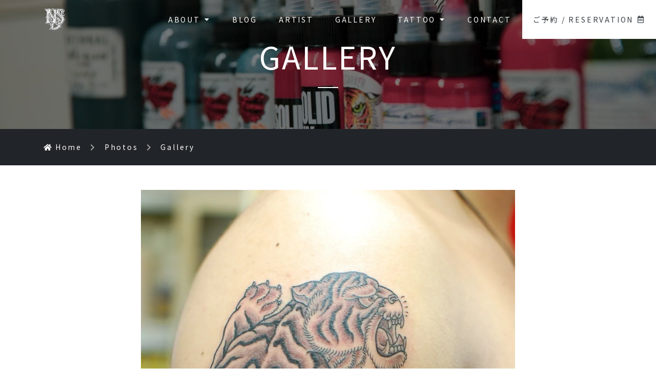

--- FILE ---
content_type: text/html; charset=UTF-8
request_url: https://ninestatedesign.jp/photo/gallery-229/
body_size: 11248
content:
<!DOCTYPE html>
<html dir="ltr" lang="ja" prefix="og: https://ogp.me/ns#">

<head>
  <!-- Google Tag Manager -->
  <script>(function(w,d,s,l,i){w[l]=w[l]||[];w[l].push({'gtm.start':
  new Date().getTime(),event:'gtm.js'});var f=d.getElementsByTagName(s)[0],
  j=d.createElement(s),dl=l!='dataLayer'?'&l='+l:'';j.async=true;j.src=
  'https://www.googletagmanager.com/gtm.js?id='+i+dl;f.parentNode.insertBefore(j,f);
  })(window,document,'script','dataLayer','GTM-WQNVQZB');</script>
  <!-- End Google Tag Manager -->
  <meta name="google-site-verification" content="2PYB5mrVVTuj0ddgqi6Xmr60aRu_Fpz1c_n3qd53JaA" />
  <meta charset="UTF-8">
  <meta http-equiv="X-UA-Compatible" content="IE=edge">
  <meta name="viewport" content="width=device-width, initial-scale=1">

  <title>タイガー 虎のタトゥー 刺青 男性 | NINE STATE DESIGN | 大阪 日本橋 タトゥースタジオ | Osaka Tattoo | 刺青 和彫り タトゥー</title>

		<!-- All in One SEO 4.9.3 - aioseo.com -->
	<meta name="description" content="男性の肩部分に彫られた タイガー 虎のタトゥーです。 肩のスペースにバランスを合わせています。 NINE STATE DESIGN ナインステートデザイン 大阪 日本橋 タトゥースタジオ 彫也" />
	<meta name="robots" content="max-image-preview:large" />
	<link rel="canonical" href="https://ninestatedesign.jp/photo/gallery-229/" />
	<meta name="generator" content="All in One SEO (AIOSEO) 4.9.3" />
		<meta property="og:locale" content="ja_JP" />
		<meta property="og:site_name" content="NINE STATE DESIGN | 大阪 日本橋 タトゥースタジオ | Osaka Tattoo | 刺青 和彫り タトゥー" />
		<meta property="og:type" content="article" />
		<meta property="og:title" content="タイガー 虎のタトゥー 刺青 男性 | NINE STATE DESIGN | 大阪 日本橋 タトゥースタジオ | Osaka Tattoo | 刺青 和彫り タトゥー" />
		<meta property="og:description" content="男性の肩部分に彫られた タイガー 虎のタトゥーです。 肩のスペースにバランスを合わせています。 NINE STATE DESIGN ナインステートデザイン 大阪 日本橋 タトゥースタジオ 彫也" />
		<meta property="og:url" content="https://ninestatedesign.jp/photo/gallery-229/" />
		<meta property="og:image" content="https://ninestatedesign.jp/wp-content/uploads/2019/10/106-1.jpg" />
		<meta property="og:image:secure_url" content="https://ninestatedesign.jp/wp-content/uploads/2019/10/106-1.jpg" />
		<meta property="og:image:width" content="1000" />
		<meta property="og:image:height" content="1504" />
		<meta property="article:published_time" content="2019-10-23T12:55:39+00:00" />
		<meta property="article:modified_time" content="2020-05-26T07:06:32+00:00" />
		<meta property="article:publisher" content="https://www.facebook.com/ninestatedesign" />
		<meta name="twitter:card" content="summary" />
		<meta name="twitter:site" content="@ninestatedesign" />
		<meta name="twitter:title" content="タイガー 虎のタトゥー 刺青 男性 | NINE STATE DESIGN | 大阪 日本橋 タトゥースタジオ | Osaka Tattoo | 刺青 和彫り タトゥー" />
		<meta name="twitter:description" content="男性の肩部分に彫られた タイガー 虎のタトゥーです。 肩のスペースにバランスを合わせています。 NINE STATE DESIGN ナインステートデザイン 大阪 日本橋 タトゥースタジオ 彫也" />
		<meta name="twitter:image" content="https://ninestatedesign.jp/wp-content/uploads/2019/10/106-1.jpg" />
		<script type="application/ld+json" class="aioseo-schema">
			{"@context":"https:\/\/schema.org","@graph":[{"@type":"BreadcrumbList","@id":"https:\/\/ninestatedesign.jp\/photo\/gallery-229\/#breadcrumblist","itemListElement":[{"@type":"ListItem","@id":"https:\/\/ninestatedesign.jp#listItem","position":1,"name":"\u30db\u30fc\u30e0","item":"https:\/\/ninestatedesign.jp","nextItem":{"@type":"ListItem","@id":"https:\/\/ninestatedesign.jp\/photo\/#listItem","name":"Photos"}},{"@type":"ListItem","@id":"https:\/\/ninestatedesign.jp\/photo\/#listItem","position":2,"name":"Photos","item":"https:\/\/ninestatedesign.jp\/photo\/","nextItem":{"@type":"ListItem","@id":"https:\/\/ninestatedesign.jp\/gallery\/black-and-gray\/#listItem","name":"BLACK &amp; GRAY"},"previousItem":{"@type":"ListItem","@id":"https:\/\/ninestatedesign.jp#listItem","name":"\u30db\u30fc\u30e0"}},{"@type":"ListItem","@id":"https:\/\/ninestatedesign.jp\/gallery\/black-and-gray\/#listItem","position":3,"name":"BLACK &amp; GRAY","item":"https:\/\/ninestatedesign.jp\/gallery\/black-and-gray\/","nextItem":{"@type":"ListItem","@id":"https:\/\/ninestatedesign.jp\/photo\/gallery-229\/#listItem","name":"Gallery"},"previousItem":{"@type":"ListItem","@id":"https:\/\/ninestatedesign.jp\/photo\/#listItem","name":"Photos"}},{"@type":"ListItem","@id":"https:\/\/ninestatedesign.jp\/photo\/gallery-229\/#listItem","position":4,"name":"Gallery","previousItem":{"@type":"ListItem","@id":"https:\/\/ninestatedesign.jp\/gallery\/black-and-gray\/#listItem","name":"BLACK &amp; GRAY"}}]},{"@type":"Organization","@id":"https:\/\/ninestatedesign.jp\/#organization","name":"NINE STATE DESIGN","description":"\u5927\u962a\u30fb\u65e5\u672c\u6a4b\u306b\u3042\u308b\u30bf\u30c8\u30a5\u30fc\u30b9\u30bf\u30b7\u3099\u30aa\u300cNINE STATE DESIGN\u300d\u306e\u30aa\u30d5\u30a3\u30b7\u30e3\u30eb\u30b5\u30a4\u30c8\u3066\u3099\u3059\u3002\u56fd\u5185\u5916\u3066\u3099\u9577\u5e74\u6d3b\u52d5\u3057\u3066\u304d\u305f\u7d4c\u9a13\u3092\u751f\u304b\u3057\u3001\u300c\u548c\u5f6b\u308a\u300d\u300c\u30ab\u30e9\u30fc\u300d\u300c\u30d6\u30e9\u30c3\u30af\u30a2\u30f3\u30c9\u30b0\u30ec\u30a4\u300d\u300c\u30ec\u30bf\u30ea\u30f3\u30b0\u300d\u300c\u30ef\u30f3\u30db\u309a\u30a4\u30f3\u30c8\u300d\u306a\u3068\u3099\u3001\u30aa\u30fc\u30eb\u30b7\u3099\u30e3\u30f3\u30eb\u306e\u30bf\u30c8\u30a5\u30fc\u30fb\u523a\u9752\u3092\u63d0\u4f9b\u3055\u305b\u3066\u3044\u305f\u305f\u3099\u304d\u307e\u3059\u3002","url":"https:\/\/ninestatedesign.jp\/","logo":{"@type":"ImageObject","url":"https:\/\/ninestatedesign.jp\/wp-content\/uploads\/2020\/05\/logo.png","@id":"https:\/\/ninestatedesign.jp\/photo\/gallery-229\/#organizationLogo","width":800,"height":800},"image":{"@id":"https:\/\/ninestatedesign.jp\/photo\/gallery-229\/#organizationLogo"},"sameAs":["https:\/\/www.instagram.com\/ninestatedesign\/"]},{"@type":"WebPage","@id":"https:\/\/ninestatedesign.jp\/photo\/gallery-229\/#webpage","url":"https:\/\/ninestatedesign.jp\/photo\/gallery-229\/","name":"\u30bf\u30a4\u30ac\u30fc \u864e\u306e\u30bf\u30c8\u30a5\u30fc \u523a\u9752 \u7537\u6027 | NINE STATE DESIGN | \u5927\u962a \u65e5\u672c\u6a4b \u30bf\u30c8\u30a5\u30fc\u30b9\u30bf\u30b8\u30aa | Osaka Tattoo | \u523a\u9752 \u548c\u5f6b\u308a \u30bf\u30c8\u30a5\u30fc","description":"\u7537\u6027\u306e\u80a9\u90e8\u5206\u306b\u5f6b\u3089\u308c\u305f \u30bf\u30a4\u30ac\u30fc \u864e\u306e\u30bf\u30c8\u30a5\u30fc\u3067\u3059\u3002 \u80a9\u306e\u30b9\u30da\u30fc\u30b9\u306b\u30d0\u30e9\u30f3\u30b9\u3092\u5408\u308f\u305b\u3066\u3044\u307e\u3059\u3002 NINE STATE DESIGN \u30ca\u30a4\u30f3\u30b9\u30c6\u30fc\u30c8\u30c7\u30b6\u30a4\u30f3 \u5927\u962a \u65e5\u672c\u6a4b \u30bf\u30c8\u30a5\u30fc\u30b9\u30bf\u30b8\u30aa \u5f6b\u4e5f","inLanguage":"ja","isPartOf":{"@id":"https:\/\/ninestatedesign.jp\/#website"},"breadcrumb":{"@id":"https:\/\/ninestatedesign.jp\/photo\/gallery-229\/#breadcrumblist"},"image":{"@type":"ImageObject","url":"https:\/\/ninestatedesign.jp\/wp-content\/uploads\/2019\/10\/106-1.jpg","@id":"https:\/\/ninestatedesign.jp\/photo\/gallery-229\/#mainImage","width":1000,"height":1504},"primaryImageOfPage":{"@id":"https:\/\/ninestatedesign.jp\/photo\/gallery-229\/#mainImage"},"datePublished":"2019-10-23T21:55:39+09:00","dateModified":"2020-05-26T16:06:32+09:00"},{"@type":"WebSite","@id":"https:\/\/ninestatedesign.jp\/#website","url":"https:\/\/ninestatedesign.jp\/","name":"NINE STATE DESIGN | \u5927\u962a \u65e5\u672c\u6a4b \u30bf\u30c8\u30a5\u30fc\u30b9\u30bf\u30b8\u30aa | Osaka Tattoo | \u523a\u9752 \u548c\u5f6b\u308a \u30bf\u30c8\u30a5\u30fc","description":"\u5927\u962a\u30fb\u65e5\u672c\u6a4b\u306b\u3042\u308b\u30bf\u30c8\u30a5\u30fc\u30b9\u30bf\u30b7\u3099\u30aa\u300cNINE STATE DESIGN\u300d\u306e\u30aa\u30d5\u30a3\u30b7\u30e3\u30eb\u30b5\u30a4\u30c8\u3066\u3099\u3059\u3002\u56fd\u5185\u5916\u3066\u3099\u9577\u5e74\u6d3b\u52d5\u3057\u3066\u304d\u305f\u7d4c\u9a13\u3092\u751f\u304b\u3057\u3001\u300c\u548c\u5f6b\u308a\u300d\u300c\u30ab\u30e9\u30fc\u300d\u300c\u30d6\u30e9\u30c3\u30af\u30a2\u30f3\u30c9\u30b0\u30ec\u30a4\u300d\u300c\u30ec\u30bf\u30ea\u30f3\u30b0\u300d\u300c\u30ef\u30f3\u30db\u309a\u30a4\u30f3\u30c8\u300d\u306a\u3068\u3099\u3001\u30aa\u30fc\u30eb\u30b7\u3099\u30e3\u30f3\u30eb\u306e\u30bf\u30c8\u30a5\u30fc\u30fb\u523a\u9752\u3092\u63d0\u4f9b\u3055\u305b\u3066\u3044\u305f\u305f\u3099\u304d\u307e\u3059\u3002","inLanguage":"ja","publisher":{"@id":"https:\/\/ninestatedesign.jp\/#organization"}}]}
		</script>
		<!-- All in One SEO -->

<link rel='dns-prefetch' href='//code.jquery.com' />
<link rel='dns-prefetch' href='//stackpath.bootstrapcdn.com' />
<link rel='dns-prefetch' href='//cdnjs.cloudflare.com' />
<link rel='dns-prefetch' href='//cdn.jsdelivr.net' />
<link rel='dns-prefetch' href='//fonts.googleapis.com' />
<link rel="alternate" title="oEmbed (JSON)" type="application/json+oembed" href="https://ninestatedesign.jp/wp-json/oembed/1.0/embed?url=https%3A%2F%2Fninestatedesign.jp%2Fphoto%2Fgallery-229%2F" />
<link rel="alternate" title="oEmbed (XML)" type="text/xml+oembed" href="https://ninestatedesign.jp/wp-json/oembed/1.0/embed?url=https%3A%2F%2Fninestatedesign.jp%2Fphoto%2Fgallery-229%2F&#038;format=xml" />
<style id='wp-img-auto-sizes-contain-inline-css' type='text/css'>
img:is([sizes=auto i],[sizes^="auto," i]){contain-intrinsic-size:3000px 1500px}
/*# sourceURL=wp-img-auto-sizes-contain-inline-css */
</style>
<link rel='stylesheet' id='sbi_styles-css' href='https://ninestatedesign.jp/wp-content/plugins/instagram-feed/css/sbi-styles.min.css?ver=6.10.0' type='text/css' media='all' />
<style id='wp-block-library-inline-css' type='text/css'>
:root{--wp-block-synced-color:#7a00df;--wp-block-synced-color--rgb:122,0,223;--wp-bound-block-color:var(--wp-block-synced-color);--wp-editor-canvas-background:#ddd;--wp-admin-theme-color:#007cba;--wp-admin-theme-color--rgb:0,124,186;--wp-admin-theme-color-darker-10:#006ba1;--wp-admin-theme-color-darker-10--rgb:0,107,160.5;--wp-admin-theme-color-darker-20:#005a87;--wp-admin-theme-color-darker-20--rgb:0,90,135;--wp-admin-border-width-focus:2px}@media (min-resolution:192dpi){:root{--wp-admin-border-width-focus:1.5px}}.wp-element-button{cursor:pointer}:root .has-very-light-gray-background-color{background-color:#eee}:root .has-very-dark-gray-background-color{background-color:#313131}:root .has-very-light-gray-color{color:#eee}:root .has-very-dark-gray-color{color:#313131}:root .has-vivid-green-cyan-to-vivid-cyan-blue-gradient-background{background:linear-gradient(135deg,#00d084,#0693e3)}:root .has-purple-crush-gradient-background{background:linear-gradient(135deg,#34e2e4,#4721fb 50%,#ab1dfe)}:root .has-hazy-dawn-gradient-background{background:linear-gradient(135deg,#faaca8,#dad0ec)}:root .has-subdued-olive-gradient-background{background:linear-gradient(135deg,#fafae1,#67a671)}:root .has-atomic-cream-gradient-background{background:linear-gradient(135deg,#fdd79a,#004a59)}:root .has-nightshade-gradient-background{background:linear-gradient(135deg,#330968,#31cdcf)}:root .has-midnight-gradient-background{background:linear-gradient(135deg,#020381,#2874fc)}:root{--wp--preset--font-size--normal:16px;--wp--preset--font-size--huge:42px}.has-regular-font-size{font-size:1em}.has-larger-font-size{font-size:2.625em}.has-normal-font-size{font-size:var(--wp--preset--font-size--normal)}.has-huge-font-size{font-size:var(--wp--preset--font-size--huge)}.has-text-align-center{text-align:center}.has-text-align-left{text-align:left}.has-text-align-right{text-align:right}.has-fit-text{white-space:nowrap!important}#end-resizable-editor-section{display:none}.aligncenter{clear:both}.items-justified-left{justify-content:flex-start}.items-justified-center{justify-content:center}.items-justified-right{justify-content:flex-end}.items-justified-space-between{justify-content:space-between}.screen-reader-text{border:0;clip-path:inset(50%);height:1px;margin:-1px;overflow:hidden;padding:0;position:absolute;width:1px;word-wrap:normal!important}.screen-reader-text:focus{background-color:#ddd;clip-path:none;color:#444;display:block;font-size:1em;height:auto;left:5px;line-height:normal;padding:15px 23px 14px;text-decoration:none;top:5px;width:auto;z-index:100000}html :where(.has-border-color){border-style:solid}html :where([style*=border-top-color]){border-top-style:solid}html :where([style*=border-right-color]){border-right-style:solid}html :where([style*=border-bottom-color]){border-bottom-style:solid}html :where([style*=border-left-color]){border-left-style:solid}html :where([style*=border-width]){border-style:solid}html :where([style*=border-top-width]){border-top-style:solid}html :where([style*=border-right-width]){border-right-style:solid}html :where([style*=border-bottom-width]){border-bottom-style:solid}html :where([style*=border-left-width]){border-left-style:solid}html :where(img[class*=wp-image-]){height:auto;max-width:100%}:where(figure){margin:0 0 1em}html :where(.is-position-sticky){--wp-admin--admin-bar--position-offset:var(--wp-admin--admin-bar--height,0px)}@media screen and (max-width:600px){html :where(.is-position-sticky){--wp-admin--admin-bar--position-offset:0px}}

/*# sourceURL=wp-block-library-inline-css */
</style><style id='global-styles-inline-css' type='text/css'>
:root{--wp--preset--aspect-ratio--square: 1;--wp--preset--aspect-ratio--4-3: 4/3;--wp--preset--aspect-ratio--3-4: 3/4;--wp--preset--aspect-ratio--3-2: 3/2;--wp--preset--aspect-ratio--2-3: 2/3;--wp--preset--aspect-ratio--16-9: 16/9;--wp--preset--aspect-ratio--9-16: 9/16;--wp--preset--color--black: #000000;--wp--preset--color--cyan-bluish-gray: #abb8c3;--wp--preset--color--white: #ffffff;--wp--preset--color--pale-pink: #f78da7;--wp--preset--color--vivid-red: #cf2e2e;--wp--preset--color--luminous-vivid-orange: #ff6900;--wp--preset--color--luminous-vivid-amber: #fcb900;--wp--preset--color--light-green-cyan: #7bdcb5;--wp--preset--color--vivid-green-cyan: #00d084;--wp--preset--color--pale-cyan-blue: #8ed1fc;--wp--preset--color--vivid-cyan-blue: #0693e3;--wp--preset--color--vivid-purple: #9b51e0;--wp--preset--gradient--vivid-cyan-blue-to-vivid-purple: linear-gradient(135deg,rgb(6,147,227) 0%,rgb(155,81,224) 100%);--wp--preset--gradient--light-green-cyan-to-vivid-green-cyan: linear-gradient(135deg,rgb(122,220,180) 0%,rgb(0,208,130) 100%);--wp--preset--gradient--luminous-vivid-amber-to-luminous-vivid-orange: linear-gradient(135deg,rgb(252,185,0) 0%,rgb(255,105,0) 100%);--wp--preset--gradient--luminous-vivid-orange-to-vivid-red: linear-gradient(135deg,rgb(255,105,0) 0%,rgb(207,46,46) 100%);--wp--preset--gradient--very-light-gray-to-cyan-bluish-gray: linear-gradient(135deg,rgb(238,238,238) 0%,rgb(169,184,195) 100%);--wp--preset--gradient--cool-to-warm-spectrum: linear-gradient(135deg,rgb(74,234,220) 0%,rgb(151,120,209) 20%,rgb(207,42,186) 40%,rgb(238,44,130) 60%,rgb(251,105,98) 80%,rgb(254,248,76) 100%);--wp--preset--gradient--blush-light-purple: linear-gradient(135deg,rgb(255,206,236) 0%,rgb(152,150,240) 100%);--wp--preset--gradient--blush-bordeaux: linear-gradient(135deg,rgb(254,205,165) 0%,rgb(254,45,45) 50%,rgb(107,0,62) 100%);--wp--preset--gradient--luminous-dusk: linear-gradient(135deg,rgb(255,203,112) 0%,rgb(199,81,192) 50%,rgb(65,88,208) 100%);--wp--preset--gradient--pale-ocean: linear-gradient(135deg,rgb(255,245,203) 0%,rgb(182,227,212) 50%,rgb(51,167,181) 100%);--wp--preset--gradient--electric-grass: linear-gradient(135deg,rgb(202,248,128) 0%,rgb(113,206,126) 100%);--wp--preset--gradient--midnight: linear-gradient(135deg,rgb(2,3,129) 0%,rgb(40,116,252) 100%);--wp--preset--font-size--small: 13px;--wp--preset--font-size--medium: 20px;--wp--preset--font-size--large: 36px;--wp--preset--font-size--x-large: 42px;--wp--preset--spacing--20: 0.44rem;--wp--preset--spacing--30: 0.67rem;--wp--preset--spacing--40: 1rem;--wp--preset--spacing--50: 1.5rem;--wp--preset--spacing--60: 2.25rem;--wp--preset--spacing--70: 3.38rem;--wp--preset--spacing--80: 5.06rem;--wp--preset--shadow--natural: 6px 6px 9px rgba(0, 0, 0, 0.2);--wp--preset--shadow--deep: 12px 12px 50px rgba(0, 0, 0, 0.4);--wp--preset--shadow--sharp: 6px 6px 0px rgba(0, 0, 0, 0.2);--wp--preset--shadow--outlined: 6px 6px 0px -3px rgb(255, 255, 255), 6px 6px rgb(0, 0, 0);--wp--preset--shadow--crisp: 6px 6px 0px rgb(0, 0, 0);}:where(.is-layout-flex){gap: 0.5em;}:where(.is-layout-grid){gap: 0.5em;}body .is-layout-flex{display: flex;}.is-layout-flex{flex-wrap: wrap;align-items: center;}.is-layout-flex > :is(*, div){margin: 0;}body .is-layout-grid{display: grid;}.is-layout-grid > :is(*, div){margin: 0;}:where(.wp-block-columns.is-layout-flex){gap: 2em;}:where(.wp-block-columns.is-layout-grid){gap: 2em;}:where(.wp-block-post-template.is-layout-flex){gap: 1.25em;}:where(.wp-block-post-template.is-layout-grid){gap: 1.25em;}.has-black-color{color: var(--wp--preset--color--black) !important;}.has-cyan-bluish-gray-color{color: var(--wp--preset--color--cyan-bluish-gray) !important;}.has-white-color{color: var(--wp--preset--color--white) !important;}.has-pale-pink-color{color: var(--wp--preset--color--pale-pink) !important;}.has-vivid-red-color{color: var(--wp--preset--color--vivid-red) !important;}.has-luminous-vivid-orange-color{color: var(--wp--preset--color--luminous-vivid-orange) !important;}.has-luminous-vivid-amber-color{color: var(--wp--preset--color--luminous-vivid-amber) !important;}.has-light-green-cyan-color{color: var(--wp--preset--color--light-green-cyan) !important;}.has-vivid-green-cyan-color{color: var(--wp--preset--color--vivid-green-cyan) !important;}.has-pale-cyan-blue-color{color: var(--wp--preset--color--pale-cyan-blue) !important;}.has-vivid-cyan-blue-color{color: var(--wp--preset--color--vivid-cyan-blue) !important;}.has-vivid-purple-color{color: var(--wp--preset--color--vivid-purple) !important;}.has-black-background-color{background-color: var(--wp--preset--color--black) !important;}.has-cyan-bluish-gray-background-color{background-color: var(--wp--preset--color--cyan-bluish-gray) !important;}.has-white-background-color{background-color: var(--wp--preset--color--white) !important;}.has-pale-pink-background-color{background-color: var(--wp--preset--color--pale-pink) !important;}.has-vivid-red-background-color{background-color: var(--wp--preset--color--vivid-red) !important;}.has-luminous-vivid-orange-background-color{background-color: var(--wp--preset--color--luminous-vivid-orange) !important;}.has-luminous-vivid-amber-background-color{background-color: var(--wp--preset--color--luminous-vivid-amber) !important;}.has-light-green-cyan-background-color{background-color: var(--wp--preset--color--light-green-cyan) !important;}.has-vivid-green-cyan-background-color{background-color: var(--wp--preset--color--vivid-green-cyan) !important;}.has-pale-cyan-blue-background-color{background-color: var(--wp--preset--color--pale-cyan-blue) !important;}.has-vivid-cyan-blue-background-color{background-color: var(--wp--preset--color--vivid-cyan-blue) !important;}.has-vivid-purple-background-color{background-color: var(--wp--preset--color--vivid-purple) !important;}.has-black-border-color{border-color: var(--wp--preset--color--black) !important;}.has-cyan-bluish-gray-border-color{border-color: var(--wp--preset--color--cyan-bluish-gray) !important;}.has-white-border-color{border-color: var(--wp--preset--color--white) !important;}.has-pale-pink-border-color{border-color: var(--wp--preset--color--pale-pink) !important;}.has-vivid-red-border-color{border-color: var(--wp--preset--color--vivid-red) !important;}.has-luminous-vivid-orange-border-color{border-color: var(--wp--preset--color--luminous-vivid-orange) !important;}.has-luminous-vivid-amber-border-color{border-color: var(--wp--preset--color--luminous-vivid-amber) !important;}.has-light-green-cyan-border-color{border-color: var(--wp--preset--color--light-green-cyan) !important;}.has-vivid-green-cyan-border-color{border-color: var(--wp--preset--color--vivid-green-cyan) !important;}.has-pale-cyan-blue-border-color{border-color: var(--wp--preset--color--pale-cyan-blue) !important;}.has-vivid-cyan-blue-border-color{border-color: var(--wp--preset--color--vivid-cyan-blue) !important;}.has-vivid-purple-border-color{border-color: var(--wp--preset--color--vivid-purple) !important;}.has-vivid-cyan-blue-to-vivid-purple-gradient-background{background: var(--wp--preset--gradient--vivid-cyan-blue-to-vivid-purple) !important;}.has-light-green-cyan-to-vivid-green-cyan-gradient-background{background: var(--wp--preset--gradient--light-green-cyan-to-vivid-green-cyan) !important;}.has-luminous-vivid-amber-to-luminous-vivid-orange-gradient-background{background: var(--wp--preset--gradient--luminous-vivid-amber-to-luminous-vivid-orange) !important;}.has-luminous-vivid-orange-to-vivid-red-gradient-background{background: var(--wp--preset--gradient--luminous-vivid-orange-to-vivid-red) !important;}.has-very-light-gray-to-cyan-bluish-gray-gradient-background{background: var(--wp--preset--gradient--very-light-gray-to-cyan-bluish-gray) !important;}.has-cool-to-warm-spectrum-gradient-background{background: var(--wp--preset--gradient--cool-to-warm-spectrum) !important;}.has-blush-light-purple-gradient-background{background: var(--wp--preset--gradient--blush-light-purple) !important;}.has-blush-bordeaux-gradient-background{background: var(--wp--preset--gradient--blush-bordeaux) !important;}.has-luminous-dusk-gradient-background{background: var(--wp--preset--gradient--luminous-dusk) !important;}.has-pale-ocean-gradient-background{background: var(--wp--preset--gradient--pale-ocean) !important;}.has-electric-grass-gradient-background{background: var(--wp--preset--gradient--electric-grass) !important;}.has-midnight-gradient-background{background: var(--wp--preset--gradient--midnight) !important;}.has-small-font-size{font-size: var(--wp--preset--font-size--small) !important;}.has-medium-font-size{font-size: var(--wp--preset--font-size--medium) !important;}.has-large-font-size{font-size: var(--wp--preset--font-size--large) !important;}.has-x-large-font-size{font-size: var(--wp--preset--font-size--x-large) !important;}
/*# sourceURL=global-styles-inline-css */
</style>

<style id='classic-theme-styles-inline-css' type='text/css'>
/*! This file is auto-generated */
.wp-block-button__link{color:#fff;background-color:#32373c;border-radius:9999px;box-shadow:none;text-decoration:none;padding:calc(.667em + 2px) calc(1.333em + 2px);font-size:1.125em}.wp-block-file__button{background:#32373c;color:#fff;text-decoration:none}
/*# sourceURL=/wp-includes/css/classic-themes.min.css */
</style>
<link rel='stylesheet' id='contact-form-7-css' href='https://ninestatedesign.jp/wp-content/plugins/contact-form-7/includes/css/styles.css?ver=6.1.4' type='text/css' media='all' />
<link rel='stylesheet' id='mysite-style-css' href='https://ninestatedesign.jp/wp-content/themes/nine_state_design/style.css?ver=6.9' type='text/css' media='all' />
<link rel='stylesheet' id='mysite-fontawesome-css' href='https://cdn.jsdelivr.net/npm/@fortawesome/fontawesome-free@5/css/all.min.css?ver=6.9' type='text/css' media='all' />
<link rel='stylesheet' id='mysite-googlefonts-css' href='https://fonts.googleapis.com/css2?family=Noto+Sans+JP%3Awght%40400%3B700&#038;display=swap&#038;ver=6.9' type='text/css' media='all' />
<link rel='stylesheet' id='wp-pagenavi-css' href='https://ninestatedesign.jp/wp-content/plugins/wp-pagenavi/pagenavi-css.css?ver=2.70' type='text/css' media='all' />
<link rel='stylesheet' id='jquery-ui-smoothness-css' href='https://ninestatedesign.jp/wp-content/plugins/contact-form-7/includes/js/jquery-ui/themes/smoothness/jquery-ui.min.css?ver=1.12.1' type='text/css' media='screen' />
<link rel="https://api.w.org/" href="https://ninestatedesign.jp/wp-json/" /><link rel="alternate" title="JSON" type="application/json" href="https://ninestatedesign.jp/wp-json/wp/v2/photo/1683" /><link rel="icon" href="https://ninestatedesign.jp/wp-content/uploads/2019/10/cropped-icon-32x32.jpg" sizes="32x32" />
<link rel="icon" href="https://ninestatedesign.jp/wp-content/uploads/2019/10/cropped-icon-192x192.jpg" sizes="192x192" />
<link rel="apple-touch-icon" href="https://ninestatedesign.jp/wp-content/uploads/2019/10/cropped-icon-180x180.jpg" />
<meta name="msapplication-TileImage" content="https://ninestatedesign.jp/wp-content/uploads/2019/10/cropped-icon-270x270.jpg" />
</head>

<body data-rsssl=1 class="wp-singular photo-template-default single single-photo postid-1683 wp-theme-nine_state_design">
  <!-- Google Tag Manager (noscript) -->
  <noscript><iframe src="https://www.googletagmanager.com/ns.html?id=GTM-WQNVQZB"
  height="0" width="0" style="display:none;visibility:hidden"></iframe></noscript>
  <!-- End Google Tag Manager (noscript) -->
  <div id="body_inner" class="">
    <header class="site-header sp-header scroll d-block d-lg-none w-100">
      <div class="container">
        <div class="row justify-content-end py-2 align-items-center">
          <div class="col-4">
            <div class="header__logo--sp text-center">
              <a class="d-inline-block" href="https://ninestatedesign.jp">
                <img class="img-fluid" srcset="https://ninestatedesign.jp/wp-content/themes/nine_state_design/img/common/brand-sm-light@2x.png 2x, https://ninestatedesign.jp/wp-content/themes/nine_state_design/img/common/brand-sm-light.png 1x" src="https://ninestatedesign.jp/wp-content/themes/nine_state_design/img/common/brand-sm-light.png" alt="NINE STATE DESIGN | 大阪 日本橋 タトゥースタジオ | Osaka Tattoo | 刺青 和彫り タトゥー">
              </a>
            </div>
          </div>
          <div class="col-4 text-right">
            <button class="sp-nav__btn sp-nav__btn--open" data-izimodal-open=".iziModal"><i class="fas fa-bars"></i></button>
          </div>
          <div class="iziModal">
            <div class="container py-3">
              <div class="row pb-4">
                <div class="col-12 text-right"><button class="sp-nav__btn sp-nav__btn--close" data-izimodal-close=""><i class="fas fa-times"></i></button>
                </div>
              </div>
              <div class="row">
                <div class="col-12">
                  <nav class="sp-nav" role="navigation" itemscope itemtype="https://schema.org/SiteNavigationElement">
                    <div class="nav-in">
                      <div class="menu-gnav-container"><ul class="list-unstyled pl-0"><li id="menu-item-40" class="menu-item menu-item-type-post_type menu-item-object-page menu-item-has-children menu-item-40"><a href="https://ninestatedesign.jp/about/">ABOUT<i class="fas fa-caret-down ml-2 d-none d-lg-inline"></i></a>
<ul class="sub-menu">
	<li id="menu-item-2590" class="menu-item menu-item-type-post_type menu-item-object-page menu-item-2590"><a href="https://ninestatedesign.jp/access/">ACCESS</a></li>
</ul>
</li>
<li id="menu-item-2619" class="menu-item menu-item-type-taxonomy menu-item-object-category menu-item-2619"><a href="https://ninestatedesign.jp/category/blog/">BLOG</a></li>
<li id="menu-item-39" class="menu-item menu-item-type-post_type menu-item-object-page menu-item-39"><a href="https://ninestatedesign.jp/artist/">ARTIST</a></li>
<li id="menu-item-38" class="menu-item menu-item-type-post_type menu-item-object-page menu-item-38"><a href="https://ninestatedesign.jp/gallery/">GALLERY</a></li>
<li id="menu-item-37" class="menu-item menu-item-type-post_type menu-item-object-page menu-item-has-children menu-item-37"><a href="https://ninestatedesign.jp/tattoo/">TATTOO<i class="fas fa-caret-down ml-2 d-none d-lg-inline"></i></a>
<ul class="sub-menu">
	<li id="menu-item-35" class="menu-item menu-item-type-post_type menu-item-object-page menu-item-35"><a href="https://ninestatedesign.jp/tattoo/price/">PRICE</a></li>
	<li id="menu-item-31" class="menu-item menu-item-type-post_type menu-item-object-page menu-item-31"><a href="https://ninestatedesign.jp/tattoo/faq/">FAQ</a></li>
	<li id="menu-item-32" class="menu-item menu-item-type-post_type menu-item-object-page menu-item-32"><a href="https://ninestatedesign.jp/tattoo/after-care/">AFTER CARE</a></li>
	<li id="menu-item-3580" class="menu-item menu-item-type-post_type menu-item-object-page menu-item-3580"><a href="https://ninestatedesign.jp/tattoo/info/">INFO</a></li>
</ul>
</li>
<li id="menu-item-33" class="menu-item menu-item-type-post_type menu-item-object-page menu-item-33"><a href="https://ninestatedesign.jp/contact/">CONTACT</a></li>
<li id="menu-item-36" class="menu-item menu-item-type-post_type menu-item-object-page menu-item-36"><a href="https://ninestatedesign.jp/reservation/">ご予約 / RESERVATION<i class="far fa-calendar-alt ml-2"></i></a></li>
</ul></div>                    </div><!-- /#navi-in -->
                  </nav>
                </div>
              </div>
            </div>
          </div>
        </div>
      </div>
    </header>
    <header class="site-header pc-header fixed-top d-none d-lg-block">
      <div class="row align-items-center no-gutters">
        <div class="col-12 col-lg-2 py-3">
          <div class="pc-header__brand text-center"><a class="d-inline-block" href="https://ninestatedesign.jp">
              <img class="img-fluid" srcset="https://ninestatedesign.jp/wp-content/themes/nine_state_design/img/common/brand-sm-light@2x.png 2x, https://ninestatedesign.jp/wp-content/themes/nine_state_design/img/common/brand-sm-light.png 1x" src="https://ninestatedesign.jp/wp-content/themes/nine_state_design/img/common/brand-sm-light.png" alt="NINE STATE DESIGN | 大阪 日本橋 タトゥースタジオ | Osaka Tattoo | 刺青 和彫り タトゥー">
            </a></div>
        </div>
        <div class="col-12 col-lg-10">
          <!-- Navigation -->
          <nav class="pc-nav" role="navigation" itemscope itemtype="https://schema.org/SiteNavigationElement">
            <div class="nav-in">
              <div class="menu-gnav-container"><ul class="list-unstyled m-0 d-flex justify-content-end"><li class="menu-item menu-item-type-post_type menu-item-object-page menu-item-has-children menu-item-40"><a href="https://ninestatedesign.jp/about/">ABOUT<i class="fas fa-caret-down ml-2 d-none d-lg-inline"></i></a>
<ul class="sub-menu">
	<li class="menu-item menu-item-type-post_type menu-item-object-page menu-item-2590"><a href="https://ninestatedesign.jp/access/">ACCESS</a></li>
</ul>
</li>
<li class="menu-item menu-item-type-taxonomy menu-item-object-category menu-item-2619"><a href="https://ninestatedesign.jp/category/blog/">BLOG</a></li>
<li class="menu-item menu-item-type-post_type menu-item-object-page menu-item-39"><a href="https://ninestatedesign.jp/artist/">ARTIST</a></li>
<li class="menu-item menu-item-type-post_type menu-item-object-page menu-item-38"><a href="https://ninestatedesign.jp/gallery/">GALLERY</a></li>
<li class="menu-item menu-item-type-post_type menu-item-object-page menu-item-has-children menu-item-37"><a href="https://ninestatedesign.jp/tattoo/">TATTOO<i class="fas fa-caret-down ml-2 d-none d-lg-inline"></i></a>
<ul class="sub-menu">
	<li class="menu-item menu-item-type-post_type menu-item-object-page menu-item-35"><a href="https://ninestatedesign.jp/tattoo/price/">PRICE</a></li>
	<li class="menu-item menu-item-type-post_type menu-item-object-page menu-item-31"><a href="https://ninestatedesign.jp/tattoo/faq/">FAQ</a></li>
	<li class="menu-item menu-item-type-post_type menu-item-object-page menu-item-32"><a href="https://ninestatedesign.jp/tattoo/after-care/">AFTER CARE</a></li>
	<li class="menu-item menu-item-type-post_type menu-item-object-page menu-item-3580"><a href="https://ninestatedesign.jp/tattoo/info/">INFO</a></li>
</ul>
</li>
<li class="menu-item menu-item-type-post_type menu-item-object-page menu-item-33"><a href="https://ninestatedesign.jp/contact/">CONTACT</a></li>
<li class="menu-item menu-item-type-post_type menu-item-object-page menu-item-36"><a href="https://ninestatedesign.jp/reservation/">ご予約 / RESERVATION<i class="far fa-calendar-alt ml-2"></i></a></li>
</ul></div>            </div><!-- /#navi-in -->
          </nav>
          <!-- /Navigation -->
        </div>
      </div>
    </header>

          <div class="sub-page__title">
        <div class="container">
          <h1 class="title__text text-center mb-0">
            GALLERY
          </h1>
        </div>
      </div>
            <div class="breadcrumbs py-4 bg-black text-white fz-12 montserrat-400" typeof="BreadcrumbList" vocab="https://schema.org/">
      <div class="container">
        <span property="itemListElement" typeof="ListItem"><a property="item" typeof="WebPage" title="Go to NINE STATE DESIGN | 大阪 日本橋 タトゥースタジオ | Osaka Tattoo | 刺青 和彫り タトゥー." href="https://ninestatedesign.jp" class="home text-white" ><span property="name"><i class="fas fa-home mr-1"></i>Home</span></a><meta property="position" content="1"></span><i class="fas fa-chevron-right text-gray mx-3"></i><span property="itemListElement" typeof="ListItem"><a property="item" typeof="WebPage" title="Go to Photos." href="https://ninestatedesign.jp/photo/" class="archive post-photo-archive" ><span property="name">Photos</span></a><meta property="position" content="2"></span><i class="fas fa-chevron-right text-gray mx-3"></i><span property="itemListElement" typeof="ListItem"><span property="name" class="post post-photo current-item">Gallery</span><meta property="url" content="https://ninestatedesign.jp/photo/gallery-229/"><meta property="position" content="3"></span>      </div>
    </div>
    
<div id="content" class="py-5">
	<main id="main">
				<div class="container">
			<div class="row justify-content-center">
				<div class="col-12 col-lg-8">
										<article id="post-1683" class="article__container mb-4 post-1683 photo type-photo status-publish has-post-thumbnail hentry gallery-black-and-gray">
												<div class="article__thumbnail">
							<img width="1000" height="1504" src="https://ninestatedesign.jp/wp-content/uploads/2019/10/106-1.jpg" class="w-100 img-fluid wp-post-image" alt="" decoding="async" fetchpriority="high" srcset="https://ninestatedesign.jp/wp-content/uploads/2019/10/106-1.jpg 1000w, https://ninestatedesign.jp/wp-content/uploads/2019/10/106-1-199x300.jpg 199w, https://ninestatedesign.jp/wp-content/uploads/2019/10/106-1-768x1155.jpg 768w, https://ninestatedesign.jp/wp-content/uploads/2019/10/106-1-681x1024.jpg 681w" sizes="(max-width: 1000px) 100vw, 1000px" />						</div>
												<div class="py-4 d-flex justify-content-between align-items-center">
							<time class="article__time text-muted mr-4"
								datetime="2019-10-23">2019-10-23</time>
							<h2 class="article__category d-inline-block">Gallery: <a href="https://ninestatedesign.jp/gallery/black-and-gray/">BLACK &amp; GRAY</a></h2>
						</div>
						<div class="article__content">
													</div>
					</article><!-- /.post -->
									</div>
			</div>
			<div class="row">
				<div class="col-12">
					<div class="archive__post-link text-center pb-5">
						<span class="nav-previous mx-4"><a href="https://ninestatedesign.jp/photo/gallery-230/" rel="prev"><i class="fas fa-chevron-left"></i>&emsp;前の作品へ</a></span>
						<span class="nav-next mx-4"><a href="https://ninestatedesign.jp/photo/gallery-228/" rel="next">次の作品へ&emsp;<i class="fas fa-chevron-right"></i></a></span>
					</div>
				</div>
			</div>
						<div class="row justify-content-center">
				<div class="col-12 col-lg-6 col-xl-4 pb-3 pb-lg-0">
					<a href="https://ninestatedesign.jp/gallery/black-and-gray"
						class="btn btn-icn btn-primary text-white"><span>BLACK &amp; GRAY に戻る</span><i
							class="fas fa-image"></i></a>
				</div>
				<div class="col-12 col-lg-6 col-xl-4">
					<a href="https://ninestatedesign.jp/gallery/"
						class="btn btn-icn btn-outline-primary"><span>All Gallery</span><i class="far fa-image"></i></a>
				</div>
			</div>
		</div>
			</main><!-- end #main -->
</div><!-- end #contents -->

<!-- start Footer -->

<footer id="footer" class="bg-primary">
  <section class="footer__contact sect-py-sm bg-pale-gray">
		<div class="container">
			<div class="sub-page__h2">
				<h2 class="h2__en">Contact</h2>
				<p class="h2__ja">お問い合わせ先</p>
			</div>
			<div class="row">
				<section class="col-6 col-md-3 py-3 py-md-0">
					<div class="d-block text-center">
						<h3 class="font-weight-300 mb-3">Contact</h3>
						<a class="text-gray" href="https://ninestatedesign.jp/contact/"><i class="fas fa-link"></i>&nbsp;お問い合わせフォーム</a>
					</div>
				</section>
				<section class="col-6 col-md-3 py-3 py-md-0">
					<div class="d-block text-center">
						<h3 class="font-weight-300 mb-3">Reserve</h3>
						<a class="text-gray" href="https://ninestatedesign.jp/reservation/"><i class="fas fa-link"></i>&nbsp;カウンセリングご予約フォーム</a>
					</div>
				</section>
				<section class="col-6 col-md-3">
					<div class="d-block text-center">
						<h3 class="font-weight-300 mb-3">Email</h3>
						<a class="text-gray" href="mailto:info@ninestatedesign.jp"><i class="far fa-envelope"></i>&nbsp;info@ninestatedesign.jp</a>
					</div>
				</section>
				<section class="col-6 col-md-3">
					<div class="d-block text-center">
						<h3 class="font-weight-300 mb-3">LINE ID</h3>
						<a class="text-gray" target="_blank" rel="noopener" href="https://line.me/ti/p/qGrPQqXYjB
"><i class="fab fa-line"></i>&nbsp;ninestatedesign</a>
					</div>
				</section>
			</div>
		</div>
	</section>
	<div class="footer__content sect-py-normal">
		<div class="footer__brand pb-4 pb-md-5">
			<div class="container">
				<div class="text-center">
					<a href="https://ninestatedesign.jp"><img
							class="img-fluid"
							srcset="https://ninestatedesign.jp/wp-content/themes/nine_state_design/img/common/brand-md-light@2x.png 2x, https://ninestatedesign.jp/wp-content/themes/nine_state_design/img/common/brand-md-light.png 1x"
							src="https://ninestatedesign.jp/wp-content/themes/nine_state_design/img/common/brand-md-light.png"
							alt="NINE STATE DESIGN | 大阪 日本橋 タトゥースタジオ | Osaka Tattoo | 刺青 和彫り タトゥー"></a>
				</div>
			</div>
		</div>
		<div class="footer__nav sect-pb-normal">
			<div class="container">
				<div class="row align-items-center justify-content-center">
					<div class="col-12 col-md-10">
						<!-- Navigation -->
						<nav role="navigation" itemscope itemtype="https://schema.org/SiteNavigationElement">
							<div class="nav-in">
								<div class="menu-footer_nav-container"><ul class="list-unstyled mb-0 d-md-flex flex-wrap align-items-center justify-content-center"><li id="menu-item-55" class="menu-item menu-item-type-post_type menu-item-object-page menu-item-55"><a href="https://ninestatedesign.jp/about/">ABOUT</a></li>
<li id="menu-item-2618" class="menu-item menu-item-type-taxonomy menu-item-object-category menu-item-2618"><a href="https://ninestatedesign.jp/category/blog/">BLOG</a></li>
<li id="menu-item-54" class="menu-item menu-item-type-post_type menu-item-object-page menu-item-54"><a href="https://ninestatedesign.jp/artist/">ARTIST</a></li>
<li id="menu-item-53" class="menu-item menu-item-type-post_type menu-item-object-page menu-item-53"><a href="https://ninestatedesign.jp/gallery/">GALLERY</a></li>
<li id="menu-item-52" class="menu-item menu-item-type-post_type menu-item-object-page menu-item-52"><a href="https://ninestatedesign.jp/tattoo/">TATTOO</a></li>
<li id="menu-item-50" class="menu-item menu-item-type-post_type menu-item-object-page menu-item-50"><a href="https://ninestatedesign.jp/tattoo/price/">PRICE</a></li>
<li id="menu-item-49" class="menu-item menu-item-type-post_type menu-item-object-page menu-item-49"><a href="https://ninestatedesign.jp/access/">ACCESS</a></li>
<li id="menu-item-47" class="menu-item menu-item-type-post_type menu-item-object-page menu-item-47"><a href="https://ninestatedesign.jp/tattoo/after-care/">AFTER CARE</a></li>
<li id="menu-item-46" class="menu-item menu-item-type-post_type menu-item-object-page menu-item-46"><a href="https://ninestatedesign.jp/tattoo/faq/">FAQ</a></li>
<li id="menu-item-45" class="menu-item menu-item-type-post_type menu-item-object-page menu-item-45"><a href="https://ninestatedesign.jp/guest-spot/">GUEST SPOT</a></li>
<li id="menu-item-48" class="menu-item menu-item-type-post_type menu-item-object-page menu-item-48"><a href="https://ninestatedesign.jp/contact/">CONTACT</a></li>
<li id="menu-item-51" class="menu-item menu-item-type-post_type menu-item-object-page menu-item-51"><a href="https://ninestatedesign.jp/reservation/">ご予約 / RESERVATION</a></li>
</ul></div>							</div><!-- /#navi-in -->
						</nav>
						<!-- /Navigation -->
					</div>
				</div>
			</div>
		</div>
		<div class="footer__reservation">
			<div class="container">
				<div class="row justify-content-center">
					<div class="col-12 col-md-8 col-lg-4">
						<a href="https://ninestatedesign.jp/reservation/"
							class="btn btn-icn btn-white"><span>RESERVATION</span><i
								class="far fa-calendar-alt"></i></a>
					</div>
				</div>
			</div>
		</div>
	</div>
	<div class="footer__copyright bg-white">
		<div class="container">
			<div class="row py-5">
				<div class="col-12">
					<div class="footer__copyright">
						<p class="text-center mb-0 text-gray"><small><i class="far fa-copyright"></i>
								2026								NINE STATE DESIGN | 大阪 日本橋 タトゥースタジオ | Osaka Tattoo | 刺青 和彫り タトゥー.
							</small>
						</p>
					</div>
				</div>
			</div>
		</div>
	</div>
</footer><!-- end #footer -->

</div><!-- body_inner -->

<script type="speculationrules">
{"prefetch":[{"source":"document","where":{"and":[{"href_matches":"/*"},{"not":{"href_matches":["/wp-*.php","/wp-admin/*","/wp-content/uploads/*","/wp-content/*","/wp-content/plugins/*","/wp-content/themes/nine_state_design/*","/*\\?(.+)"]}},{"not":{"selector_matches":"a[rel~=\"nofollow\"]"}},{"not":{"selector_matches":".no-prefetch, .no-prefetch a"}}]},"eagerness":"conservative"}]}
</script>
<!-- Instagram Feed JS -->
<script type="text/javascript">
var sbiajaxurl = "https://ninestatedesign.jp/wp-admin/admin-ajax.php";
</script>
<script type="text/javascript" src="https://ninestatedesign.jp/wp-includes/js/dist/hooks.min.js?ver=dd5603f07f9220ed27f1" id="wp-hooks-js"></script>
<script type="text/javascript" src="https://ninestatedesign.jp/wp-includes/js/dist/i18n.min.js?ver=c26c3dc7bed366793375" id="wp-i18n-js"></script>
<script type="text/javascript" id="wp-i18n-js-after">
/* <![CDATA[ */
wp.i18n.setLocaleData( { 'text direction\u0004ltr': [ 'ltr' ] } );
//# sourceURL=wp-i18n-js-after
/* ]]> */
</script>
<script type="text/javascript" src="https://ninestatedesign.jp/wp-content/plugins/contact-form-7/includes/swv/js/index.js?ver=6.1.4" id="swv-js"></script>
<script type="text/javascript" id="contact-form-7-js-translations">
/* <![CDATA[ */
( function( domain, translations ) {
	var localeData = translations.locale_data[ domain ] || translations.locale_data.messages;
	localeData[""].domain = domain;
	wp.i18n.setLocaleData( localeData, domain );
} )( "contact-form-7", {"translation-revision-date":"2025-11-30 08:12:23+0000","generator":"GlotPress\/4.0.3","domain":"messages","locale_data":{"messages":{"":{"domain":"messages","plural-forms":"nplurals=1; plural=0;","lang":"ja_JP"},"This contact form is placed in the wrong place.":["\u3053\u306e\u30b3\u30f3\u30bf\u30af\u30c8\u30d5\u30a9\u30fc\u30e0\u306f\u9593\u9055\u3063\u305f\u4f4d\u7f6e\u306b\u7f6e\u304b\u308c\u3066\u3044\u307e\u3059\u3002"],"Error:":["\u30a8\u30e9\u30fc:"]}},"comment":{"reference":"includes\/js\/index.js"}} );
//# sourceURL=contact-form-7-js-translations
/* ]]> */
</script>
<script type="text/javascript" id="contact-form-7-js-before">
/* <![CDATA[ */
var wpcf7 = {
    "api": {
        "root": "https:\/\/ninestatedesign.jp\/wp-json\/",
        "namespace": "contact-form-7\/v1"
    },
    "cached": 1
};
//# sourceURL=contact-form-7-js-before
/* ]]> */
</script>
<script type="text/javascript" src="https://ninestatedesign.jp/wp-content/plugins/contact-form-7/includes/js/index.js?ver=6.1.4" id="contact-form-7-js"></script>
<script type="text/javascript" src="https://code.jquery.com/jquery-3.3.1.min.js?ver=20190921" id="mysite-jquery-js"></script>
<script type="text/javascript" src="https://stackpath.bootstrapcdn.com/bootstrap/4.4.1/js/bootstrap.bundle.min.js?ver=20190921" id="mysite-bootstrap-js"></script>
<script type="text/javascript" src="https://cdnjs.cloudflare.com/ajax/libs/izimodal/1.5.1/js/iziModal.min.js?ver=20190921" id="mysite-izimoal-js"></script>
<script type="text/javascript" src="https://ninestatedesign.jp/wp-content/themes/nine_state_design/js/bundle.js?ver=20190921" id="mysite-bundlejs-js"></script>
<script type="text/javascript" src="https://www.google.com/recaptcha/api.js?render=6Lccx9kqAAAAAL7yBF65hmIcus-AfJSuuS9NwMec&amp;ver=3.0" id="google-recaptcha-js"></script>
<script type="text/javascript" src="https://ninestatedesign.jp/wp-includes/js/dist/vendor/wp-polyfill.min.js?ver=3.15.0" id="wp-polyfill-js"></script>
<script type="text/javascript" id="wpcf7-recaptcha-js-before">
/* <![CDATA[ */
var wpcf7_recaptcha = {
    "sitekey": "6Lccx9kqAAAAAL7yBF65hmIcus-AfJSuuS9NwMec",
    "actions": {
        "homepage": "homepage",
        "contactform": "contactform"
    }
};
//# sourceURL=wpcf7-recaptcha-js-before
/* ]]> */
</script>
<script type="text/javascript" src="https://ninestatedesign.jp/wp-content/plugins/contact-form-7/modules/recaptcha/index.js?ver=6.1.4" id="wpcf7-recaptcha-js"></script>

</body>

</html>


--- FILE ---
content_type: text/html; charset=utf-8
request_url: https://www.google.com/recaptcha/api2/anchor?ar=1&k=6Lccx9kqAAAAAL7yBF65hmIcus-AfJSuuS9NwMec&co=aHR0cHM6Ly9uaW5lc3RhdGVkZXNpZ24uanA6NDQz&hl=en&v=PoyoqOPhxBO7pBk68S4YbpHZ&size=invisible&anchor-ms=20000&execute-ms=30000&cb=s4qa0vuqn03c
body_size: 48762
content:
<!DOCTYPE HTML><html dir="ltr" lang="en"><head><meta http-equiv="Content-Type" content="text/html; charset=UTF-8">
<meta http-equiv="X-UA-Compatible" content="IE=edge">
<title>reCAPTCHA</title>
<style type="text/css">
/* cyrillic-ext */
@font-face {
  font-family: 'Roboto';
  font-style: normal;
  font-weight: 400;
  font-stretch: 100%;
  src: url(//fonts.gstatic.com/s/roboto/v48/KFO7CnqEu92Fr1ME7kSn66aGLdTylUAMa3GUBHMdazTgWw.woff2) format('woff2');
  unicode-range: U+0460-052F, U+1C80-1C8A, U+20B4, U+2DE0-2DFF, U+A640-A69F, U+FE2E-FE2F;
}
/* cyrillic */
@font-face {
  font-family: 'Roboto';
  font-style: normal;
  font-weight: 400;
  font-stretch: 100%;
  src: url(//fonts.gstatic.com/s/roboto/v48/KFO7CnqEu92Fr1ME7kSn66aGLdTylUAMa3iUBHMdazTgWw.woff2) format('woff2');
  unicode-range: U+0301, U+0400-045F, U+0490-0491, U+04B0-04B1, U+2116;
}
/* greek-ext */
@font-face {
  font-family: 'Roboto';
  font-style: normal;
  font-weight: 400;
  font-stretch: 100%;
  src: url(//fonts.gstatic.com/s/roboto/v48/KFO7CnqEu92Fr1ME7kSn66aGLdTylUAMa3CUBHMdazTgWw.woff2) format('woff2');
  unicode-range: U+1F00-1FFF;
}
/* greek */
@font-face {
  font-family: 'Roboto';
  font-style: normal;
  font-weight: 400;
  font-stretch: 100%;
  src: url(//fonts.gstatic.com/s/roboto/v48/KFO7CnqEu92Fr1ME7kSn66aGLdTylUAMa3-UBHMdazTgWw.woff2) format('woff2');
  unicode-range: U+0370-0377, U+037A-037F, U+0384-038A, U+038C, U+038E-03A1, U+03A3-03FF;
}
/* math */
@font-face {
  font-family: 'Roboto';
  font-style: normal;
  font-weight: 400;
  font-stretch: 100%;
  src: url(//fonts.gstatic.com/s/roboto/v48/KFO7CnqEu92Fr1ME7kSn66aGLdTylUAMawCUBHMdazTgWw.woff2) format('woff2');
  unicode-range: U+0302-0303, U+0305, U+0307-0308, U+0310, U+0312, U+0315, U+031A, U+0326-0327, U+032C, U+032F-0330, U+0332-0333, U+0338, U+033A, U+0346, U+034D, U+0391-03A1, U+03A3-03A9, U+03B1-03C9, U+03D1, U+03D5-03D6, U+03F0-03F1, U+03F4-03F5, U+2016-2017, U+2034-2038, U+203C, U+2040, U+2043, U+2047, U+2050, U+2057, U+205F, U+2070-2071, U+2074-208E, U+2090-209C, U+20D0-20DC, U+20E1, U+20E5-20EF, U+2100-2112, U+2114-2115, U+2117-2121, U+2123-214F, U+2190, U+2192, U+2194-21AE, U+21B0-21E5, U+21F1-21F2, U+21F4-2211, U+2213-2214, U+2216-22FF, U+2308-230B, U+2310, U+2319, U+231C-2321, U+2336-237A, U+237C, U+2395, U+239B-23B7, U+23D0, U+23DC-23E1, U+2474-2475, U+25AF, U+25B3, U+25B7, U+25BD, U+25C1, U+25CA, U+25CC, U+25FB, U+266D-266F, U+27C0-27FF, U+2900-2AFF, U+2B0E-2B11, U+2B30-2B4C, U+2BFE, U+3030, U+FF5B, U+FF5D, U+1D400-1D7FF, U+1EE00-1EEFF;
}
/* symbols */
@font-face {
  font-family: 'Roboto';
  font-style: normal;
  font-weight: 400;
  font-stretch: 100%;
  src: url(//fonts.gstatic.com/s/roboto/v48/KFO7CnqEu92Fr1ME7kSn66aGLdTylUAMaxKUBHMdazTgWw.woff2) format('woff2');
  unicode-range: U+0001-000C, U+000E-001F, U+007F-009F, U+20DD-20E0, U+20E2-20E4, U+2150-218F, U+2190, U+2192, U+2194-2199, U+21AF, U+21E6-21F0, U+21F3, U+2218-2219, U+2299, U+22C4-22C6, U+2300-243F, U+2440-244A, U+2460-24FF, U+25A0-27BF, U+2800-28FF, U+2921-2922, U+2981, U+29BF, U+29EB, U+2B00-2BFF, U+4DC0-4DFF, U+FFF9-FFFB, U+10140-1018E, U+10190-1019C, U+101A0, U+101D0-101FD, U+102E0-102FB, U+10E60-10E7E, U+1D2C0-1D2D3, U+1D2E0-1D37F, U+1F000-1F0FF, U+1F100-1F1AD, U+1F1E6-1F1FF, U+1F30D-1F30F, U+1F315, U+1F31C, U+1F31E, U+1F320-1F32C, U+1F336, U+1F378, U+1F37D, U+1F382, U+1F393-1F39F, U+1F3A7-1F3A8, U+1F3AC-1F3AF, U+1F3C2, U+1F3C4-1F3C6, U+1F3CA-1F3CE, U+1F3D4-1F3E0, U+1F3ED, U+1F3F1-1F3F3, U+1F3F5-1F3F7, U+1F408, U+1F415, U+1F41F, U+1F426, U+1F43F, U+1F441-1F442, U+1F444, U+1F446-1F449, U+1F44C-1F44E, U+1F453, U+1F46A, U+1F47D, U+1F4A3, U+1F4B0, U+1F4B3, U+1F4B9, U+1F4BB, U+1F4BF, U+1F4C8-1F4CB, U+1F4D6, U+1F4DA, U+1F4DF, U+1F4E3-1F4E6, U+1F4EA-1F4ED, U+1F4F7, U+1F4F9-1F4FB, U+1F4FD-1F4FE, U+1F503, U+1F507-1F50B, U+1F50D, U+1F512-1F513, U+1F53E-1F54A, U+1F54F-1F5FA, U+1F610, U+1F650-1F67F, U+1F687, U+1F68D, U+1F691, U+1F694, U+1F698, U+1F6AD, U+1F6B2, U+1F6B9-1F6BA, U+1F6BC, U+1F6C6-1F6CF, U+1F6D3-1F6D7, U+1F6E0-1F6EA, U+1F6F0-1F6F3, U+1F6F7-1F6FC, U+1F700-1F7FF, U+1F800-1F80B, U+1F810-1F847, U+1F850-1F859, U+1F860-1F887, U+1F890-1F8AD, U+1F8B0-1F8BB, U+1F8C0-1F8C1, U+1F900-1F90B, U+1F93B, U+1F946, U+1F984, U+1F996, U+1F9E9, U+1FA00-1FA6F, U+1FA70-1FA7C, U+1FA80-1FA89, U+1FA8F-1FAC6, U+1FACE-1FADC, U+1FADF-1FAE9, U+1FAF0-1FAF8, U+1FB00-1FBFF;
}
/* vietnamese */
@font-face {
  font-family: 'Roboto';
  font-style: normal;
  font-weight: 400;
  font-stretch: 100%;
  src: url(//fonts.gstatic.com/s/roboto/v48/KFO7CnqEu92Fr1ME7kSn66aGLdTylUAMa3OUBHMdazTgWw.woff2) format('woff2');
  unicode-range: U+0102-0103, U+0110-0111, U+0128-0129, U+0168-0169, U+01A0-01A1, U+01AF-01B0, U+0300-0301, U+0303-0304, U+0308-0309, U+0323, U+0329, U+1EA0-1EF9, U+20AB;
}
/* latin-ext */
@font-face {
  font-family: 'Roboto';
  font-style: normal;
  font-weight: 400;
  font-stretch: 100%;
  src: url(//fonts.gstatic.com/s/roboto/v48/KFO7CnqEu92Fr1ME7kSn66aGLdTylUAMa3KUBHMdazTgWw.woff2) format('woff2');
  unicode-range: U+0100-02BA, U+02BD-02C5, U+02C7-02CC, U+02CE-02D7, U+02DD-02FF, U+0304, U+0308, U+0329, U+1D00-1DBF, U+1E00-1E9F, U+1EF2-1EFF, U+2020, U+20A0-20AB, U+20AD-20C0, U+2113, U+2C60-2C7F, U+A720-A7FF;
}
/* latin */
@font-face {
  font-family: 'Roboto';
  font-style: normal;
  font-weight: 400;
  font-stretch: 100%;
  src: url(//fonts.gstatic.com/s/roboto/v48/KFO7CnqEu92Fr1ME7kSn66aGLdTylUAMa3yUBHMdazQ.woff2) format('woff2');
  unicode-range: U+0000-00FF, U+0131, U+0152-0153, U+02BB-02BC, U+02C6, U+02DA, U+02DC, U+0304, U+0308, U+0329, U+2000-206F, U+20AC, U+2122, U+2191, U+2193, U+2212, U+2215, U+FEFF, U+FFFD;
}
/* cyrillic-ext */
@font-face {
  font-family: 'Roboto';
  font-style: normal;
  font-weight: 500;
  font-stretch: 100%;
  src: url(//fonts.gstatic.com/s/roboto/v48/KFO7CnqEu92Fr1ME7kSn66aGLdTylUAMa3GUBHMdazTgWw.woff2) format('woff2');
  unicode-range: U+0460-052F, U+1C80-1C8A, U+20B4, U+2DE0-2DFF, U+A640-A69F, U+FE2E-FE2F;
}
/* cyrillic */
@font-face {
  font-family: 'Roboto';
  font-style: normal;
  font-weight: 500;
  font-stretch: 100%;
  src: url(//fonts.gstatic.com/s/roboto/v48/KFO7CnqEu92Fr1ME7kSn66aGLdTylUAMa3iUBHMdazTgWw.woff2) format('woff2');
  unicode-range: U+0301, U+0400-045F, U+0490-0491, U+04B0-04B1, U+2116;
}
/* greek-ext */
@font-face {
  font-family: 'Roboto';
  font-style: normal;
  font-weight: 500;
  font-stretch: 100%;
  src: url(//fonts.gstatic.com/s/roboto/v48/KFO7CnqEu92Fr1ME7kSn66aGLdTylUAMa3CUBHMdazTgWw.woff2) format('woff2');
  unicode-range: U+1F00-1FFF;
}
/* greek */
@font-face {
  font-family: 'Roboto';
  font-style: normal;
  font-weight: 500;
  font-stretch: 100%;
  src: url(//fonts.gstatic.com/s/roboto/v48/KFO7CnqEu92Fr1ME7kSn66aGLdTylUAMa3-UBHMdazTgWw.woff2) format('woff2');
  unicode-range: U+0370-0377, U+037A-037F, U+0384-038A, U+038C, U+038E-03A1, U+03A3-03FF;
}
/* math */
@font-face {
  font-family: 'Roboto';
  font-style: normal;
  font-weight: 500;
  font-stretch: 100%;
  src: url(//fonts.gstatic.com/s/roboto/v48/KFO7CnqEu92Fr1ME7kSn66aGLdTylUAMawCUBHMdazTgWw.woff2) format('woff2');
  unicode-range: U+0302-0303, U+0305, U+0307-0308, U+0310, U+0312, U+0315, U+031A, U+0326-0327, U+032C, U+032F-0330, U+0332-0333, U+0338, U+033A, U+0346, U+034D, U+0391-03A1, U+03A3-03A9, U+03B1-03C9, U+03D1, U+03D5-03D6, U+03F0-03F1, U+03F4-03F5, U+2016-2017, U+2034-2038, U+203C, U+2040, U+2043, U+2047, U+2050, U+2057, U+205F, U+2070-2071, U+2074-208E, U+2090-209C, U+20D0-20DC, U+20E1, U+20E5-20EF, U+2100-2112, U+2114-2115, U+2117-2121, U+2123-214F, U+2190, U+2192, U+2194-21AE, U+21B0-21E5, U+21F1-21F2, U+21F4-2211, U+2213-2214, U+2216-22FF, U+2308-230B, U+2310, U+2319, U+231C-2321, U+2336-237A, U+237C, U+2395, U+239B-23B7, U+23D0, U+23DC-23E1, U+2474-2475, U+25AF, U+25B3, U+25B7, U+25BD, U+25C1, U+25CA, U+25CC, U+25FB, U+266D-266F, U+27C0-27FF, U+2900-2AFF, U+2B0E-2B11, U+2B30-2B4C, U+2BFE, U+3030, U+FF5B, U+FF5D, U+1D400-1D7FF, U+1EE00-1EEFF;
}
/* symbols */
@font-face {
  font-family: 'Roboto';
  font-style: normal;
  font-weight: 500;
  font-stretch: 100%;
  src: url(//fonts.gstatic.com/s/roboto/v48/KFO7CnqEu92Fr1ME7kSn66aGLdTylUAMaxKUBHMdazTgWw.woff2) format('woff2');
  unicode-range: U+0001-000C, U+000E-001F, U+007F-009F, U+20DD-20E0, U+20E2-20E4, U+2150-218F, U+2190, U+2192, U+2194-2199, U+21AF, U+21E6-21F0, U+21F3, U+2218-2219, U+2299, U+22C4-22C6, U+2300-243F, U+2440-244A, U+2460-24FF, U+25A0-27BF, U+2800-28FF, U+2921-2922, U+2981, U+29BF, U+29EB, U+2B00-2BFF, U+4DC0-4DFF, U+FFF9-FFFB, U+10140-1018E, U+10190-1019C, U+101A0, U+101D0-101FD, U+102E0-102FB, U+10E60-10E7E, U+1D2C0-1D2D3, U+1D2E0-1D37F, U+1F000-1F0FF, U+1F100-1F1AD, U+1F1E6-1F1FF, U+1F30D-1F30F, U+1F315, U+1F31C, U+1F31E, U+1F320-1F32C, U+1F336, U+1F378, U+1F37D, U+1F382, U+1F393-1F39F, U+1F3A7-1F3A8, U+1F3AC-1F3AF, U+1F3C2, U+1F3C4-1F3C6, U+1F3CA-1F3CE, U+1F3D4-1F3E0, U+1F3ED, U+1F3F1-1F3F3, U+1F3F5-1F3F7, U+1F408, U+1F415, U+1F41F, U+1F426, U+1F43F, U+1F441-1F442, U+1F444, U+1F446-1F449, U+1F44C-1F44E, U+1F453, U+1F46A, U+1F47D, U+1F4A3, U+1F4B0, U+1F4B3, U+1F4B9, U+1F4BB, U+1F4BF, U+1F4C8-1F4CB, U+1F4D6, U+1F4DA, U+1F4DF, U+1F4E3-1F4E6, U+1F4EA-1F4ED, U+1F4F7, U+1F4F9-1F4FB, U+1F4FD-1F4FE, U+1F503, U+1F507-1F50B, U+1F50D, U+1F512-1F513, U+1F53E-1F54A, U+1F54F-1F5FA, U+1F610, U+1F650-1F67F, U+1F687, U+1F68D, U+1F691, U+1F694, U+1F698, U+1F6AD, U+1F6B2, U+1F6B9-1F6BA, U+1F6BC, U+1F6C6-1F6CF, U+1F6D3-1F6D7, U+1F6E0-1F6EA, U+1F6F0-1F6F3, U+1F6F7-1F6FC, U+1F700-1F7FF, U+1F800-1F80B, U+1F810-1F847, U+1F850-1F859, U+1F860-1F887, U+1F890-1F8AD, U+1F8B0-1F8BB, U+1F8C0-1F8C1, U+1F900-1F90B, U+1F93B, U+1F946, U+1F984, U+1F996, U+1F9E9, U+1FA00-1FA6F, U+1FA70-1FA7C, U+1FA80-1FA89, U+1FA8F-1FAC6, U+1FACE-1FADC, U+1FADF-1FAE9, U+1FAF0-1FAF8, U+1FB00-1FBFF;
}
/* vietnamese */
@font-face {
  font-family: 'Roboto';
  font-style: normal;
  font-weight: 500;
  font-stretch: 100%;
  src: url(//fonts.gstatic.com/s/roboto/v48/KFO7CnqEu92Fr1ME7kSn66aGLdTylUAMa3OUBHMdazTgWw.woff2) format('woff2');
  unicode-range: U+0102-0103, U+0110-0111, U+0128-0129, U+0168-0169, U+01A0-01A1, U+01AF-01B0, U+0300-0301, U+0303-0304, U+0308-0309, U+0323, U+0329, U+1EA0-1EF9, U+20AB;
}
/* latin-ext */
@font-face {
  font-family: 'Roboto';
  font-style: normal;
  font-weight: 500;
  font-stretch: 100%;
  src: url(//fonts.gstatic.com/s/roboto/v48/KFO7CnqEu92Fr1ME7kSn66aGLdTylUAMa3KUBHMdazTgWw.woff2) format('woff2');
  unicode-range: U+0100-02BA, U+02BD-02C5, U+02C7-02CC, U+02CE-02D7, U+02DD-02FF, U+0304, U+0308, U+0329, U+1D00-1DBF, U+1E00-1E9F, U+1EF2-1EFF, U+2020, U+20A0-20AB, U+20AD-20C0, U+2113, U+2C60-2C7F, U+A720-A7FF;
}
/* latin */
@font-face {
  font-family: 'Roboto';
  font-style: normal;
  font-weight: 500;
  font-stretch: 100%;
  src: url(//fonts.gstatic.com/s/roboto/v48/KFO7CnqEu92Fr1ME7kSn66aGLdTylUAMa3yUBHMdazQ.woff2) format('woff2');
  unicode-range: U+0000-00FF, U+0131, U+0152-0153, U+02BB-02BC, U+02C6, U+02DA, U+02DC, U+0304, U+0308, U+0329, U+2000-206F, U+20AC, U+2122, U+2191, U+2193, U+2212, U+2215, U+FEFF, U+FFFD;
}
/* cyrillic-ext */
@font-face {
  font-family: 'Roboto';
  font-style: normal;
  font-weight: 900;
  font-stretch: 100%;
  src: url(//fonts.gstatic.com/s/roboto/v48/KFO7CnqEu92Fr1ME7kSn66aGLdTylUAMa3GUBHMdazTgWw.woff2) format('woff2');
  unicode-range: U+0460-052F, U+1C80-1C8A, U+20B4, U+2DE0-2DFF, U+A640-A69F, U+FE2E-FE2F;
}
/* cyrillic */
@font-face {
  font-family: 'Roboto';
  font-style: normal;
  font-weight: 900;
  font-stretch: 100%;
  src: url(//fonts.gstatic.com/s/roboto/v48/KFO7CnqEu92Fr1ME7kSn66aGLdTylUAMa3iUBHMdazTgWw.woff2) format('woff2');
  unicode-range: U+0301, U+0400-045F, U+0490-0491, U+04B0-04B1, U+2116;
}
/* greek-ext */
@font-face {
  font-family: 'Roboto';
  font-style: normal;
  font-weight: 900;
  font-stretch: 100%;
  src: url(//fonts.gstatic.com/s/roboto/v48/KFO7CnqEu92Fr1ME7kSn66aGLdTylUAMa3CUBHMdazTgWw.woff2) format('woff2');
  unicode-range: U+1F00-1FFF;
}
/* greek */
@font-face {
  font-family: 'Roboto';
  font-style: normal;
  font-weight: 900;
  font-stretch: 100%;
  src: url(//fonts.gstatic.com/s/roboto/v48/KFO7CnqEu92Fr1ME7kSn66aGLdTylUAMa3-UBHMdazTgWw.woff2) format('woff2');
  unicode-range: U+0370-0377, U+037A-037F, U+0384-038A, U+038C, U+038E-03A1, U+03A3-03FF;
}
/* math */
@font-face {
  font-family: 'Roboto';
  font-style: normal;
  font-weight: 900;
  font-stretch: 100%;
  src: url(//fonts.gstatic.com/s/roboto/v48/KFO7CnqEu92Fr1ME7kSn66aGLdTylUAMawCUBHMdazTgWw.woff2) format('woff2');
  unicode-range: U+0302-0303, U+0305, U+0307-0308, U+0310, U+0312, U+0315, U+031A, U+0326-0327, U+032C, U+032F-0330, U+0332-0333, U+0338, U+033A, U+0346, U+034D, U+0391-03A1, U+03A3-03A9, U+03B1-03C9, U+03D1, U+03D5-03D6, U+03F0-03F1, U+03F4-03F5, U+2016-2017, U+2034-2038, U+203C, U+2040, U+2043, U+2047, U+2050, U+2057, U+205F, U+2070-2071, U+2074-208E, U+2090-209C, U+20D0-20DC, U+20E1, U+20E5-20EF, U+2100-2112, U+2114-2115, U+2117-2121, U+2123-214F, U+2190, U+2192, U+2194-21AE, U+21B0-21E5, U+21F1-21F2, U+21F4-2211, U+2213-2214, U+2216-22FF, U+2308-230B, U+2310, U+2319, U+231C-2321, U+2336-237A, U+237C, U+2395, U+239B-23B7, U+23D0, U+23DC-23E1, U+2474-2475, U+25AF, U+25B3, U+25B7, U+25BD, U+25C1, U+25CA, U+25CC, U+25FB, U+266D-266F, U+27C0-27FF, U+2900-2AFF, U+2B0E-2B11, U+2B30-2B4C, U+2BFE, U+3030, U+FF5B, U+FF5D, U+1D400-1D7FF, U+1EE00-1EEFF;
}
/* symbols */
@font-face {
  font-family: 'Roboto';
  font-style: normal;
  font-weight: 900;
  font-stretch: 100%;
  src: url(//fonts.gstatic.com/s/roboto/v48/KFO7CnqEu92Fr1ME7kSn66aGLdTylUAMaxKUBHMdazTgWw.woff2) format('woff2');
  unicode-range: U+0001-000C, U+000E-001F, U+007F-009F, U+20DD-20E0, U+20E2-20E4, U+2150-218F, U+2190, U+2192, U+2194-2199, U+21AF, U+21E6-21F0, U+21F3, U+2218-2219, U+2299, U+22C4-22C6, U+2300-243F, U+2440-244A, U+2460-24FF, U+25A0-27BF, U+2800-28FF, U+2921-2922, U+2981, U+29BF, U+29EB, U+2B00-2BFF, U+4DC0-4DFF, U+FFF9-FFFB, U+10140-1018E, U+10190-1019C, U+101A0, U+101D0-101FD, U+102E0-102FB, U+10E60-10E7E, U+1D2C0-1D2D3, U+1D2E0-1D37F, U+1F000-1F0FF, U+1F100-1F1AD, U+1F1E6-1F1FF, U+1F30D-1F30F, U+1F315, U+1F31C, U+1F31E, U+1F320-1F32C, U+1F336, U+1F378, U+1F37D, U+1F382, U+1F393-1F39F, U+1F3A7-1F3A8, U+1F3AC-1F3AF, U+1F3C2, U+1F3C4-1F3C6, U+1F3CA-1F3CE, U+1F3D4-1F3E0, U+1F3ED, U+1F3F1-1F3F3, U+1F3F5-1F3F7, U+1F408, U+1F415, U+1F41F, U+1F426, U+1F43F, U+1F441-1F442, U+1F444, U+1F446-1F449, U+1F44C-1F44E, U+1F453, U+1F46A, U+1F47D, U+1F4A3, U+1F4B0, U+1F4B3, U+1F4B9, U+1F4BB, U+1F4BF, U+1F4C8-1F4CB, U+1F4D6, U+1F4DA, U+1F4DF, U+1F4E3-1F4E6, U+1F4EA-1F4ED, U+1F4F7, U+1F4F9-1F4FB, U+1F4FD-1F4FE, U+1F503, U+1F507-1F50B, U+1F50D, U+1F512-1F513, U+1F53E-1F54A, U+1F54F-1F5FA, U+1F610, U+1F650-1F67F, U+1F687, U+1F68D, U+1F691, U+1F694, U+1F698, U+1F6AD, U+1F6B2, U+1F6B9-1F6BA, U+1F6BC, U+1F6C6-1F6CF, U+1F6D3-1F6D7, U+1F6E0-1F6EA, U+1F6F0-1F6F3, U+1F6F7-1F6FC, U+1F700-1F7FF, U+1F800-1F80B, U+1F810-1F847, U+1F850-1F859, U+1F860-1F887, U+1F890-1F8AD, U+1F8B0-1F8BB, U+1F8C0-1F8C1, U+1F900-1F90B, U+1F93B, U+1F946, U+1F984, U+1F996, U+1F9E9, U+1FA00-1FA6F, U+1FA70-1FA7C, U+1FA80-1FA89, U+1FA8F-1FAC6, U+1FACE-1FADC, U+1FADF-1FAE9, U+1FAF0-1FAF8, U+1FB00-1FBFF;
}
/* vietnamese */
@font-face {
  font-family: 'Roboto';
  font-style: normal;
  font-weight: 900;
  font-stretch: 100%;
  src: url(//fonts.gstatic.com/s/roboto/v48/KFO7CnqEu92Fr1ME7kSn66aGLdTylUAMa3OUBHMdazTgWw.woff2) format('woff2');
  unicode-range: U+0102-0103, U+0110-0111, U+0128-0129, U+0168-0169, U+01A0-01A1, U+01AF-01B0, U+0300-0301, U+0303-0304, U+0308-0309, U+0323, U+0329, U+1EA0-1EF9, U+20AB;
}
/* latin-ext */
@font-face {
  font-family: 'Roboto';
  font-style: normal;
  font-weight: 900;
  font-stretch: 100%;
  src: url(//fonts.gstatic.com/s/roboto/v48/KFO7CnqEu92Fr1ME7kSn66aGLdTylUAMa3KUBHMdazTgWw.woff2) format('woff2');
  unicode-range: U+0100-02BA, U+02BD-02C5, U+02C7-02CC, U+02CE-02D7, U+02DD-02FF, U+0304, U+0308, U+0329, U+1D00-1DBF, U+1E00-1E9F, U+1EF2-1EFF, U+2020, U+20A0-20AB, U+20AD-20C0, U+2113, U+2C60-2C7F, U+A720-A7FF;
}
/* latin */
@font-face {
  font-family: 'Roboto';
  font-style: normal;
  font-weight: 900;
  font-stretch: 100%;
  src: url(//fonts.gstatic.com/s/roboto/v48/KFO7CnqEu92Fr1ME7kSn66aGLdTylUAMa3yUBHMdazQ.woff2) format('woff2');
  unicode-range: U+0000-00FF, U+0131, U+0152-0153, U+02BB-02BC, U+02C6, U+02DA, U+02DC, U+0304, U+0308, U+0329, U+2000-206F, U+20AC, U+2122, U+2191, U+2193, U+2212, U+2215, U+FEFF, U+FFFD;
}

</style>
<link rel="stylesheet" type="text/css" href="https://www.gstatic.com/recaptcha/releases/PoyoqOPhxBO7pBk68S4YbpHZ/styles__ltr.css">
<script nonce="YwYTEFdv263osOeGHi23hQ" type="text/javascript">window['__recaptcha_api'] = 'https://www.google.com/recaptcha/api2/';</script>
<script type="text/javascript" src="https://www.gstatic.com/recaptcha/releases/PoyoqOPhxBO7pBk68S4YbpHZ/recaptcha__en.js" nonce="YwYTEFdv263osOeGHi23hQ">
      
    </script></head>
<body><div id="rc-anchor-alert" class="rc-anchor-alert"></div>
<input type="hidden" id="recaptcha-token" value="[base64]">
<script type="text/javascript" nonce="YwYTEFdv263osOeGHi23hQ">
      recaptcha.anchor.Main.init("[\x22ainput\x22,[\x22bgdata\x22,\x22\x22,\[base64]/[base64]/[base64]/[base64]/[base64]/UltsKytdPUU6KEU8MjA0OD9SW2wrK109RT4+NnwxOTI6KChFJjY0NTEyKT09NTUyOTYmJk0rMTxjLmxlbmd0aCYmKGMuY2hhckNvZGVBdChNKzEpJjY0NTEyKT09NTYzMjA/[base64]/[base64]/[base64]/[base64]/[base64]/[base64]/[base64]\x22,\[base64]\\u003d\\u003d\x22,\[base64]/[base64]/CjMKuwpIQwpTChlvChjxIQWtMQG7DkUnDr8O+R8OAw5zCosKgwrXCr8OGwoV7W0wLMiErWHchY8OEwoHCviXDnVsZwql7w4bDv8KLw6AWw47Ci8KReQUhw5gBS8KfQCzDsMOfGMK7ahlSw7jDuAzDr8KuR2MrEcO2wpLDlxU/wqbDpMOxw7BGw7jCtCFVCcK9QsOHAmLDusKsRURQwrkGcMOXEVvDtENOwqMzwqc3wpFWZDjCrjjCsGHDtSrDvkHDgcODKh1reAQswrvDvkQew6DCkMO+w64Nwo3DrsOLYEoPw5ZwwrVtfsKRKkLCsF3DusKFZE9CLmbDksK3cwjCrnstw4E5w6ojNhE/HXTCpMKpWmnCrcK1QcK1dcO1wpJ5acKOd0gDw4HDj1rDjgw6w4UPRThYw6tjwrvDok/DmRcCFEVEw6vDu8KDw5Ahwoc2PMKewqMvwrbCqcO2w7vDvizDgsOIw5TCpFICOxXCrcOSw4BDbMO7w5xDw7PCsSFkw7VdfUd/OMONwqVLwoDCisK0w4puTsKlOcObV8KDInx4w7QXw4/CtMOBw6vCoWfCpFxoX0oow4rCsSUJw69dJ8KbwqB8TMOIOSNaeFAaQsKgwqrCtzEVKMK0wrZjSsO1O8KAwoDDv0Eyw5/CusOFw5RFw7sgdsO2wrrCnAzCqcK5wr/DnsO7dMKnenLDrxrChhDDpcKnwpHCgcOXw71Gwp0gw7zDjUbCkcOxwqvChQzDgcKIPGgEwrU+w6hJCsKSwpYfQMKkw5zDk3XDnFzDtRoMw6FPwqDDhTrDm8KzQcOWw7jCt8OWw4AbGjHDoCsFwqJawp96wrQ0w5pNDMKBJjHCj8O/w7zCtMKKZkRGwopQZDdyw6PDmFHCpGIdSsOdIEzDpC3DjsK2wpDDjT4Cw7jCl8K/w4d7SsKXwpnDrCrCn07DnBYVwqvDs27DjkgCJ8OOKMKZwr7DlxrDpBnDrcKPwpEVwpt2GMOWwoQGw4kITMKvwoxRI8O5UntNO8OeW8K5Ex8Qw60hwo7ClcOawqRJwp/CjA7DgB1iYSLCu27DusK8w6V9wovDrhPCgAgRwrDCkcK4w6jCkiI1wrLDuWLDjMKQHsKew4HDtcKtwpfDmGAfwqpiwrnCsMOaIMKAwpXCgRkLIV9TQ8KBwpV6dh8Ywph3QsK9w5TCk8OGMyDDlcOvdsKxRsOFAEYewqXCgcKIWE/DmsKlHErCgMKyTcKUwpc8RzXCm8O4wovDk8OCesKMw4AYw4xTDhUMF1ZSw7rCg8OmTVBlPcOpw7bCtsOJwqJBwpvDnQNme8OmwoFDcAHDr8Krw7vDiyjDiAvCncObw6IVeUAqwpAdwrDDisKSw6QGwrDDiwBmworCmMOreVJNwo00w4wPwqp1wrkVOcKywo9oATM/[base64]/wpvDkcOcY3B8wp3CsVUGRMOsGAhUw4dpw5LCumjCgG/DoWrCvcOxwrgqw7l9wq7CpsOda8OufALCmcKuwoARw6Jjw51tw4lkw6YIwrJow7QtC1xxw5oKLkMvdzDChWUzw7bDt8K3w47CjcK2csO2CsOhw4VBwo5LZUrCohwtHl8twqrDgSczw6zDs8Kzw4oNdQpzwqvCmsK5Z1rCg8KzJ8K3ADXDhFE6HW/[base64]/[base64]/CmgTCjkrDpmrDnsOKwrHDocOEwrRlF8OCAg1daEgSHR3CmGnCrAfCrHDDqFAFHsK4MMKDwoTCvRnCp1LDhsKBADzDo8KyZ8Orw43DncKBV8OnHcO3wpkQJFsDw6fDkGXClMKFw7nCtS/[base64]/DMOnw7oAw6vCo8KWwp0TwpFDCUdGQ8Ksw7UZw5xZTTDDviDDqsOzbWnDuMOYwp7DrifCgH8JXA0hXxfCpk3DisKNIDJQwrjDr8KtN1QoL8OoF3kEwqBsw7txFsKPw7bCsQ4nwqE4MxnDjWPDiMORw7I6JMKFY8ODwpIFSiXDksKsw5jDucK/w6PCg8KxWyDCk8KBGcOvw6c8eR1pIxDDiMK9wrHDj8Kjwr7CiywhX1tuWSbCrsKUWsOeV8Kow43DmsOYwrd/[base64]/[base64]/[base64]/[base64]/CpcKTJ8OEwoTChsKdwolGwqhCcCMDUwVxW1PDs0EQY8OXw7nClgwSCAfDtQk/SMKyw7fCmMKwacOsw45ew7c+wrnCoRgnw6x6J1ZGaSZaG8ObD8O0wohYwrvCr8KXwoZOA8KKwqRcFcOaw40yZQpTwrYkw53CvcOkJsOAwpjDt8Kkw6/ClMO0JkMBPxvCpSZRGcOVwrrDqDvDmiTDjhLDr8Ojwr50HCLDplDDgMKrZcOdw60bw4E3w5DCscOowq9reBvCgwJEaxMdwofDhMKyUsOWwojCpRFWwrFXLRLDvsODdsO3H8KoXMKNw5/ChE1Iw6LDtsKowo0QwpTCjRbDtsKqfcO4w7tGwrnClirDhnlUQTDCocKJw4dXVUDCoFbDssKmdGXCqiQPYT/DvjnDgMO/w7cReRsfIMO2wp7CvUEYworCs8Ohw7g4wrxiw5MkwpoycMKpwq7CiMKdw4MWESxDDcKTakjCu8K7AMKRw6Yrw6gvw4FXWXgPwpTCisOAw5PDgVUew5pTwr9Rw6Qqwp/[base64]/[base64]/fMO2w7vCisOmYMKHw6DCl3nDkVVzw4BGwrnDjMOQwpNqG8KCw5TCkMKWw48zLcKOVMOiGF3ClRfClcKtw5hHSsO4M8Kawq8LdMKIw5/[base64]/GMObQkACMMOwLzvCkMOQeMKfaMKcOFPDggDDsMK+R3pvShZRwoEhSANzw7LCkifDpCLDhSPChQFiOsKYG1AHwoZpwpPDjcOqw4bDiMK1RmFMw7DDmXVOw5UXGzBEV2XDmxLCvyPCgcOMwodlw6vDp8KMwqFwFUZ/[base64]/CgW7CvDxvH8OubsO6MSHDj8Kcw4FKw6EkaiPCnj3Cu8KJwo/CrcKiwoDDiMKcwqzCp17DhHgmACnCpGh1wpTDqsOVODo2CgYowpnDrcOlwoAAecOTHsOzAGIJwpbDjMOTwoTDj8O/QjPDmMKJw4xpw5nDtxgwUcKBw6ZvNBLDs8OwMcOkD03DlHkrF3BkO8KFU8Oew7hbVsOMwrvClUpPw5bCvcO9w5TDhMKGw7vCm8KAdsK/ccKpw6Y2ccKlw4ZOP8O4w5fCrMKEX8OHw4swAcKvw5FPwr/CkMKSLcOxGlXDkyEwbMK2w5UUwrppw5ACw49IwrrDnDZZQMO0HMOlwpRGwqfDvsOPUcKaUSHCvMOPw7TCqMO0wqcgIcOYw7PDhQlbR8KuwrE5D3FLasOTw4tqEDZKw5M7wpBLwrjDpcKPw6Vqw69xw7bCvjgTesOhw7rCjcKtw7zDiQbCvcKALW18woNiB8Odw7QMcn/CrxDCngkawqrDpx/Dg03DicKmZcOWwqNxwrXCkFrDoVzCuMKqLGrCu8OMZ8KXw6DDol1bIG3CjsOrYxrCjW99w4HDm8KUTm/Dt8O6woU4woo4PcKdAMKrY3nCqE7Cin8lw6RbJl3DpsKPw53CtcO1w7DCiMOzw48wwopMwrbCoMKkwozCj8OrwpQuw7DCsy7CrGBXw7zDssKRw5LDhsOUwoLDmsK4NGzCkMKXYkMUdcKpIcK4IyrCpMKQw5RKw5/CoMOowqHDvz9kY8KAM8K+woLCrcKMFTXCoxlSw4HCosKjw67Dr8KXwpVnw7dfwrnCmsOuw4vDlMKYJsOxHRvDr8K1J8K0fn3DqcK/Fk3CtMOGZlPCmsK3SsOidcODwrA+w7BQwp9xwrXCpRnCn8OOWsKYwqnDv1jDglRjAgPCrAIITXPCuR3Di0PCr2/[base64]/DvyVkwqgywq/Ch8OdMyg7ScKVLCjDjzbCvQN4LRMjwoNRwqjCryrDjCTDn3FJwqnCmz7CgChcwr0zwrHCrHXDjMKkw6YUCmg/[base64]/wrjChsOMO8OlHMOaPmnCk0BnMMKIworDr8K9wqzDsMKEw7lAwqx/w4XDg8KwaMKJw5XCs17CucOCV2rDnsOwwrAWZTDDpsKMccO+XsKTwqDCqcO+eU/Cpw7CuMKew7UiwpRowotLfloHJRpywqnCmR7DrCA6TikRw4UufBcgE8OhN1F8w4QLEighwqgPLMOCaMKuL2PDg3LDmsKUw7jDrEnCucKyBBQ3Ql7Cn8Kmw4PDmsKnXMOQF8OTw6nCsB/[base64]/ClMOrwrZZTCrDncOCwr/CmHFkVcOEw5BMZsOrw7lNRsO2w4zDujU/wp5BwrvCr2VhVsOPwq/Dg8OdKsKdwqbDj8O5LcKrwr3CiAxIfmomairCjcONw4VdBMOkNxVlw4bDkmzCoAnDm3hacMKVw6ZAA8Kqw5duw6vDtMO/aj/Dj8K9JEDCnnTCgMKeOMOLw5TDj3AVwo/[base64]/cQ3DpcO+wpcnFShEw4rCrGFzwpHCg8KhAsOQwoo/[base64]/CkMK4wpErwotkCxNKcn5Lw4HCg2/CpCrCkQbClMKIIAJvUhBDwoUew7t2WMOfw5AlOyfCv8O7w6HDscKsd8OBQcK8w4PCrcK/wrPDsTnCv8OBw7DDr8OtA1I4w43CoMOzwrLCgTJIw7TChcKdw7vCjyU9w6wdOsO3SxfCisKCw7UdbcOeOgXDgnZxKl1uacKLw55KNg7DiXPCvgszHHFZFjzCmcODw5/[base64]/[base64]/DjlbCoGJAC8KZYE7DizUzw7Jww5wgwo3DjkFOwokBwrXCmcKFw717wpPDo8KoEDUvBsKodcKaOcKOwoDDgHHCtzPCvQQtwrbCoGLDu1QfYsKYw6HDucKHw4jCm8OZw6fCisOcdsKjwpHDjxbDhjDDrcOKZsK+KMOKBAB0w57DrFfDt8KQOMOzccK5EyUsBsOyWsOwZi/DsABXasKuw7vDvcOcw4LCpHEgw60lwq4Dw4NAwqHCpT/DhXchworDn0HCq8Oze1YCw71AwqI/woACWcKEw6M3W8KbwrLCh8OreMKlaCJzw7DCjsKGBDEvCTXCiMOow5rCiATClkHCs8KNYy/DicOww6XCmFYadMORw7QiV2guQsO4wpPDpTDDtlE1woxWesKsVCJRwoPDhMOODVUvQ07DjsKzEHTCqTLCm8KDQsOKQTUfwr0JXsKew7vDqipKccKlG8K3blvCnMO2wpVtwpXDi1/DocKiwoYkazI3w7PDpsOwwoFJw5F1EsOUVx1BwrHDmcOUFlLDqjbDvQgERsO3w5QHCsOmUyFEw4vDsl1gFcKOb8KCwpfDs8OJNcKSwqHDnwzCjMO2DGMkQRA2C0jChhjDiMKKAsK1D8O2UX/DomItTAU1AcO+w6sGw67CpCJfHHNrS8KAwqYcf094YxR5w5lqwoAOLFpbUcKgw6t0w74BZz8/DA1ocSnCv8KEbHQJwqLDs8K3B8OZVUHDuyLDsB8AGF/DlcKkGMOOVsKFwpXCjljDpBIhw5LCsxfCl8KHwoECTcOgw51EwogNwp/[base64]/[base64]/wrDCv8KCw4TDrWIGw5nCpcKbwoQ+w4rChRDCpsOowpXCjsKdwoYQADrCsEthesOmRcKGdsKIOMOzTsOtw5hhDw7DmMKjc8OYbzRpEMOOw6w+w4vCmsKdwpQWw6zDtcOZw5HDl2hzTDNNSzwVCj7DhsOzw4XCssOpYXZaCB/CgcKZIXICw4t/[base64]/wo8lXg3DjcOZw5XChcONw5EMd1RpwqnDhlI0dDjCkzA7w5FXwrPDrDBUwpM1Ww1Zw79+wrrDo8KwwpnDpQFywpwILMKNwr8PRsKrwpjCi8KtYsOmw5gQT382wrHDu8O1VzjDhcOow656w73DgnA9woNsX8KIwoLCusKBJ8K0FhvCkRNtf3XCicK5JXvDhhvDucK/w7zDr8Kuw7FMQzjCjEfChnIhw7l4Y8KPKcKYJUHCrMKMwrxYw7U/VmXDsFLCo8KeSBx0HV8+CHvDh8KkwqAnwonCjMOIwoVzDh19bEwKesKmFsO4w6YqUsKaw4I+wpBnw5/CnArDlhzCocKgZ0d/w4HDtC4Lw4fDuMKGwo8jw5VlS8K3wpwIIMKgw44iwo7DsMOwTsK1w6HDvsOQGcKFEsKdCMK1GSbDqTnDgDkSw4/Clh8FF1HCucKVCcOXw7I4wpUOWsK8wpHDjcKrOgjCozomwq/[base64]/[base64]/DmSTDl8KPQMKaXAXCuMKuw4toCWF9w5XCgcKiBQ/Dtx9Fw5TDmcKuwpbCj8K6TMKDYnZmRAlBw4gCwr95w4V2wozCjT/Dln/DgyUiw6zDtlcBw6R4cn9EwrvCtg7DqcKHKxJTLW7DpHbCqcKGH3jCpsKmw71mLxYBwokSCsKrT8Kfw5J3wrUedMOWMsOYwp9Twq3DvGzChcKmwqscQMK3w7ZDYW/CkG1DNsODTcOUFMOuacKwbHPDmSfDjgvDuWPDrzvDqMOrw6wTwqFYwo7Cn8Kmw6fCimhSw4sRCcKQwoPDkcKUwr/ChBAiMsKsX8K4w4MLIR3Dp8O+wpdVM8K6VcOPGlDDlsK7w4BNOncWbh3Ch3rDpsKEfD7CpEF6w67DmyDDnTPDgcKxAG7DqGHCocOmSlBYwoEnw4URSMOOYEV6w5fCuGXCtMKYKHnCsn/ClA8FwpDDoUvCrcO9wqnCqWNKF8K9CMKkwqxaFcKpwqAEDMKew5zCsUdRMxA9HWfDjT5dwrwAS1QwdDk0wo4YwrnDlEJnBcOxNyvClD/Dj3rDqcKiMsKPwqB3BmIIwqtIeVMFFcOlc052wprCsH4+wqpTUsKXKREFJ8O2w5bDusOrwqnDmcO5SMOUwr0HTcOGw6jDtsOwwrTDqUYWaj/Drlh9wq7CnXzDogkowoA1BsOiwrzDm8OLw4fClsOLGH/DhSoCw6nDrsKlCcONw7IPw5rDoV7DpQPDgUDCkHEdTMOYFznCmh1jw5vCnSIWwrc/[base64]/CusOvE3fCkMKDw7zCiU7CkDjDkMK5GUc9XsKIwpJ1w4fDrFPDvMOhDcKuYkDDtmrDm8KRM8OECH8Pw7kbIcOgwrg6IcOYLj0nwo3Cs8OOwrlcwrIicGHDug89wqrDncKrwq3DucKewrRrHjzCh8KNKG0pwqLDgMKBWiIXLsOlwp/CqzzDtsOveUEHwrHCucKHO8OTTEDCosOOw6LDm8KMw6DDpHtfw7J5Rydiw4RKYn88GDnDqcOdPH/CjGvCgg3DrMKdBlXCtcKONCrCuFfCnHN6eMOPwofCmUXDl3AhNW7Drz7DtcKsw6wpCxURaMOgA8Ksw4vCjsKUIVfDsgTChcOBEcOdwpzDvMKjfUzDuWXDnUVQwp/Cs8K2MMOueypKVkzCn8OxEMOyKsK9DVvCpcKbGMOuTgvDu3zDscOfIMK0w6xXwpPCiMOJw6LCtk9JL1vDm1EbwovCscK+MsKxwozDhTLCu8KHwozDtMKkJmHCvsOIJFwiw5Q5NkXCsMOUwrPDicONaltZw514w7LDg3gLwpwvf1zDjwxIw4HCnn/DkgXDucKGHCTCosO5wozCjcKZw7QnHHMJw7ZYMsOob8KHHFzCv8OgwprDs8K1Y8OSw6AoXsOmwpvCgMKkw5RXJ8KOQ8K7TAfCucOrwokjwpV/wqPDhlPCusOuw7fDpSbDgcKjw5HDvsKuYcOPZQwRwqzCjw57acORwo7DmcKnw5PCr8KHdMKgw5/Dh8KPAsOrwq/DtsKEwrPDtXYIC1ELw5bCvx7ClEMvw6kOAzZXwqEKZsOGw6wSwo/DhsKEGMKmBFpwa2DDuMOLFxl9esKcwqcsB8O8w57Ck1oKccOgE8KDw7rDmzLDgcK2w41fH8KYw5XDnwwuwr/CnMOFw6QvLwoLcsOeRVPDj1wew6UgwrHCrXfDmTrDn8Kowo8pwp3DpS7CqsODw4PClALDo8KOccOWwp8ID37CssO2EBAZw6BUw7HCrMO3w7jDmcObNMOhwp9ucTrCmsOxTMKCQcKtdsKxwo/Cpi7CrMK1w43CuxNKGVJAw5MfUCXCtcKqDnxsG2NNw6VXw6/CscOjLTTDgcOrEn3CuMOuw47CgGjCocK3a8KORsK2wq9UwpUow5HDvDrCsmnCi8KTw7plVUp5IMKDw5jDn0fDmMO2IjfCu1UcwoLDrsOhwpdDwrPCpMOUw7rDrRHDmHIyTm/CiRMeNsKKdMOzw6IJF8KsTsOuAWp7w7XDqsOQcRHCqcK4wqI6XV/[base64]/Cm8OiQ8OMwqbDlys9Tm7DjsOVw7HDv2oQLHLDtsKSX8Kcw7h1w4DDisKLXBHCr1zDpFnCh8KvwrjDk3BCfMOpMMOAL8KawrJUwrDDgT7DkMO/w5kKDcK2ecKlQsOOecK4w6YGw5JRwr5xYsOHwqPDlMOaw5l7woLDgMORw617wpIawpsHw4LDllxNw4ZGw6TDtsKywojCuyrCsHjCoBPDhj/DmcOiwrzDvMKBwrxBJRAaAnFvSETCigjDv8OUwrfDtcKAR8Kqw7NqP2HCvFEwbwvDhRRmacO/LcKDCh7CsSPDnyTCm3LDhSPChsO3Jnk1w53DncOyPUvCtMKXZ8Oxw456wqbDt8KSwpLCt8Oyw67DrsO0PMKQU13DnsKEUGo5wqPDmSrCpsO+CMO8wox1wpXCp8Oqw5AswonCplQQMMOhw74KEXFiU0M3am8+eMO0w4RBMSPCvh3CjTVjO1/DhMKhw6ISYit3wpECWhx0EwU5w4xbw40gwqQvwpfCmSnDrGHCuxXCpRfDlmpGTzsTeiXCsBReNMOOwr3Dk2TCm8KVeMOfKcO/w6XCtsOfOsKpwr07wr7DnnTCisK6VxY0JwciwpAyCCIAw7oLw6Y6KMKgAsOiwqQ7EXzCrRrDqnjCoMOaw5gJdRRLworCtcKVKMOjIMKUwo3Ch8KqRE1NNy3CvkrCisKUaMO7asKqIkvCqsK/asO1TcKkD8Ovw7PCiXjDuWAWNcOywrXCskTDmxsfw7TCvsOdw7bDq8KhNF/DhMKPwo4EwoHDqsOVw6zCq1rCi8Kvw6/DlVjCmMOow5vDpVfDlMKXQR3Ct8K0wr7DqmHDuTvDni4Ww4N9OMORdsOjwonCh0fCg8O2w6xvQ8K9wrTCgcKcUjsQwofDlXXCqcKmwrlEwq4YJMKCI8KiH8OXVyQZwpJaCsKfwp/CtmDCmgFKwrbChsKeHcOqw4krQ8KNWD0twrdvwoY3bMKYFMKpfcOHB0N9wpTCtcOiPVIZW1JJQFh3Q1PDoGcoDcObV8OVwqfDisKUei5yXcOtO3whcsKew7bDqSkUw5VXZiTCs0l1VHDDhMOLwpjDk8KrGQLCs3VHYB/CpHbChcKkH1HCo2M/wr7CjcKWw6fDjBzDn2sAw4TChMO5wox/[base64]/w4spw7nDmMKkdlfCvnA9w7s7wpnClll8wqx9wp03GWvDt1JdCEgPw5bDtsOnOsKyMnHDmsOOwptrw6bCnsOCM8KFwr9jw6Y7FkA3woZzOlLCrTXCmznDrljDrn/Ds0J9w6bCiADDs8O7w5bDpHzCtcKjSwNVwptbw486wrDCmMOoc3Nzw4EHwo54LcKiQ8O7AMK0VzQ2WMOoY2jDjMO1WMKCSjNnwo3DusORw43DkcKyPF5fwoUaE0DDt0vDucOIPcK3wq7DgWjDgMOIw7JLw5oXwr9Awrhjw4bCtyAlw6gVbwVawpbDn8Kgw6TCmcKEwp/Dh8K0w4EZR0MlT8KRw7cEb0koLBFzDHbChsKEwooZFMKVw4FtaMKYeWfCkh/DrMKSwrrDv2sIw6DCuj9tGsKVw4zDpFE7A8KbeXHDh8Klw7LDrsKhKsOWZsOiw4fCpxvCrgNAAi/DgMKIE8KywpXCqVTCjcKXw7RBw6TCl2HCoh7CusO6WcOjw6cOZMOkw6DDhMO7w5x/wpPCulvDsCEyUjU0SGIZYMKWK2HCoXvDo8OVwqfDmcOmwrQGw4bCiyFAwohdwr7Dp8K+ZBI6GcKDdcOfQsO2woLDlsOFw73Ct1bDoDZWN8OZD8K+UMK+E8OIw4/Dg2hPwrnDkFBjwoprw6Y+w5rCgsKnwoTDpAzCtFnDpsKfMW/Diy/Cu8OoLHskw5RUw5HDscO9w4tEWBfCi8OdPmMlCV8RBMOdwpFuwopML2law4cYwqPCksOSwp/DpsOBwq5qQcKew4pDw4HDmMOFwqRdZsOqSg7DiMOUwpVlKsKDwq7CpsOia8KFw4JGw7ddw5pEwrbDpcK9w4IKw4vCrn/DvEoDw4rDpWXCnQZ7EkLCqWDDh8Oyw7HCuTHCpMKHw47CuFfCj8OPQ8Ogw6nCg8OVVh9EwqTDmMOXAxrDuCIrw4TDkzxbwqUNLyrDhBggwqo1BiHCp0rDvnHDsANLOQIZXMOAwo5sOMKmThzDq8KPw4jCsMOqQcOrV8OZwpXDgWDDqcKbaC4sw7LDqmTDtsK/E8O4NsOjw4DDjsK3M8K6w6fCscOjTsKZw53CrsONw5bCm8OvACQFwoTCmR/Cv8Kawp9RUcKswpdQIMO+HcO+IyLCrMKxBcO8acO6wosQR8KAw4fDn3Ykw488JAoSK8OaUDDCgn0EEsODQMODw5XDryrCkk7DlE8lw7DClE0zwqHCjgB1BRjDv8Ozw5Ekw4xLBDjCjDFqwpTCsn4aKXrCncOgw5/Dgi1tasKKw4U1w7TCt8K/[base64]/NsK2w4TDsA91wozCo8OZdjMNW8O/S8OIwoDCo8O3MgLDm8K5w5sww7sfRT3DicK3bRrCu39Ew4LDlMKIbMO6wrLCjV42w6TDo8KgF8OvDMOOw4M3BmfDgDsUaUZkwr/[base64]/DixovwrHCvUnCn3PCulA+wrp8cMKLwpoPw4FAwrgYMsK6w5HCsMKWw4VmdGDDn8KiIR5fGsK/csO8dgrDqMO4CsKgCDNpScKRSUbDgMOZw4HDv8ONLS/CiMOmw7LDgcOwDQw/w6nCh2/CnygXw688QsKHw7o+w7kiTMKIw4/CtlnCjFQdwr7DsMKSACPClsOkw6l0fcKKIzzDkG7DpMO9w5XChynChMKUVRnDhCDDtwxtdcKAwr0Kw6Ifw4E1wodfwo8hZ2ZhIl8JV8K/w7vDtsKdfFHDuk7CjsO/w7lcwp3CjsKxCTDCpTp/R8OGL8OsHjvDvgIPJcOxBgTCtm/Dk1QEw4ZGUVjDiQNMw7M7biTDslLDh8K7YDPDnnjDkmDCmsODHnQgGHInwogOwo1xwpNgbwF/w5fCqcKfw5HDsxIywp4cwr3DnsOew6oLwozDq8OeIicnwoIKYXJ7w7TCujBML8KgwoDClkFqME7CrUh8w5/[base64]/G8OVD8Kow53Cp27Dv8OmM8OEw4pXw6nCiMKdw6LDnF3DhlrDn8Odw4TCuW3DoWTCtcKIw40/[base64]/[base64]/[base64]/[base64]/JzVbJ8KrwooSw7bCphXCi3TDj2jDqMKrwo7Dv2vDssKowpfDnWbDt8Kvw6PChSUhw5Aqw6Z/[base64]/DhMK9wpPCkC3CqsOdTlPClUvCu0RuGh4Pw7IGWsOGCsKFw4XDsQ/DgCnDvWN7MFYnwr4GIcO4wqUtw50iWRdtHcOIP3rDosOVUX8cwpTCmkvCpEzDqx7CpmhfWEgtw7UTw6fDrDrCjmXDusOnwpcPwpXCr2IMCwQMwqvCi0UkNGZCLjHCscOtw7MRw68Iw70Ib8KCLsKEwp0hwpoHHk/CscOHwqp1w73CmjMDwp4jdsKww63DnMKLOsK8N0LDkcKow5DDsiJmU2xuwq0HC8K6M8KxdybCs8Orw4fDlcOVBsOcMn0LAUVswoHCqD88w6zDoEPCsgIswp3Cv8O1w6jDiTXCkcOCIWFXSMO2w4TDrAJIwpvCpMKHwobDlMK2STnCiFsZDgtOKT/[base64]/[base64]/DlcOCwr94d8OaRMOOPXXCo8Opwpgqwr3DgAHCpkvDl8OHw6tUw61WRcKSwpTDoMOaD8K/d8OowqzDjk4fw4FJDz5LwrEtwrYPwrZvUgs0wo3Cs3c4ecKMwoFjw6TDmgXCtxlUdHPDoxvClMOKw6FIwovCmA3DrsO+wqLCvMOIRyYGw7DCp8OkDsKdw43DgTfCr2vClMOXw7/Do8KMOkrDkHjCl33DosKjWMO9ekZIV3A7wrDCoSdvw6HDtMOSTcOJw6rDqlYmw4h0aMKfwoozPThOKXHCriXCkR5dXsOdwrV8EsKsw50odh/CsWMnw6XDiMKxPMKpe8KWB8OtwrXDg8KJw75WwpNofMKrb33DhUthw6LDojHDpDsuw4cvMMOYwr1Cwq/DnMOKwqFxQTVMwpHDt8OGKVDDk8KQBcKhw5U7w4A6LMODX8OVO8Ksw7wEV8OELhnCq1MAYFQJw5bDg04ZwoLDkcKFccKHUcOIwrTDtMOkFC7DjsOfMyQuw7HCqMOAC8KvG3/DtsOAVwLCocK/wr4+wpEowpLCmcKGaHp3MsK4eVrCmV9xHsODMRPCrcKQw7xjYm7CrG7CnEPCjznDnCEow7Z6w4XCvnvCpi93a8OQXjMiw6fDtcKGME/CnmvCisO6w4UpwoQ5w6UCfSjCmwPCgMKaw49Iwpk9N1Aow5dBHsOgUsKqO8OMwqpjw5bDh3INw6zDosKHfjLCjcKrw7RMwqjCvMKBK8OzAwXCrD/CgWLCl2/Dqi3CoE0Vwr9MwprCpsOqwqMOwoMBE8O+Cit4w6XCi8OKw5/DoTFSw6JPwpvDt8OQw4JuNEDCs8KWZMKAw54sw5jCtsKkEcOuKnRpwr0YIl8Yw73DvkzDiSfCjcKww64/[base64]/Pnk9wp91OsK1wqFDG0nCmk/CtsKDw6Z6S8KjHMO5wpzCtsKowrs3L8KtfsODQsKgw5g0UsOSGy0HGsKubzDDt8K5wrZWA8OcFB7DscK3woLDhcKpwrNJfG5EVDMHwqbDoHYhw4VCVH/CpXjCmMK1DMKDw4/DmRQcQnbCjmXDknXDhMOhLcKbw7TDji/CsRTDnsOZWl4nSsO6KMKgNE06CAVowqvCoHJ/w5fCucKgwq09w5DCnsKhw7Q6BlMZCcOLw4rDrx06JcOYQBQAJAMUw7oUJMKrwo7DugFkExhsE8OCwowUw4I+w4nChcOPw5AGT8KfSMOjHjPDi8Ohw5k5QcKbKS5LT8OxCgvDiAofw5sEEcK1PcOSwopKSBw/eMKoJyDDkDd6fDLCuV7CqyJLQMK+w73Co8KcKzsvw5FkwqAXw5YIHUsww7YAwoXCvyPDmcK0PElqDsO2IiQGwqs8RVMKIgQvRiseCsKSacOTaMO/WQzCtADCsyhZw7dTcWwRw6zDsMOPw5fCjMKAZmjCqStKw60kw5lWWcOZXn3Dgg0mdMOvGMKbw7/DvcKBTS1PPsOFMUN8w7HCiWQqH0BxeWpMYRQSVcOuLcKowqsJLMOrKcOBGMOwE8O4FMOFOcKhNMOVw6UEwoISQ8O0w4JFag0DAwJwJ8KHQR9VAXtYwoDDscODw7V6w5JMw6gxwq9TLgdzWyfDkMKDw5A6H2/DgsOFBsKmwrvCgcKrYsK2cwvDsh3CtCIJwo7CmcOEbjbCi8OCOcKPwoAzw43DmSITwq9pKHwCwr/DpX3Cs8O6EcOdw4nDnsOBwoTCmTjDhMKQCcO/wro5wo7CkMKtw47ClsKKScK+GUlySsKTKxjCtTTDmcKvbsOJwoHCkMK/MwkGw5zDn8Oxwohbw5zCkRjDjsKow7vDvsOSwobCiMOww4AtCCVGHyTDv3cYw78uwpRoAV9fJ0nDncOCw5bCgVbCmMONGwvCtgnCpcKnDcKIAGLClMOPN8KBwr9BGl5hAsKJwrJvw5vCmzVswoTDsMK/McKfwqIAw4UVNMOPCh/CrMK6L8ONNy5wwovCvMOzKMOnwqwmwoVsfRhDw7PDngIsF8KtIsKHZWk6w6ATw4nClsOiO8OOw4BeYMOdKMKEZit6woPCj8OAB8KYNsKvWsOOVsOdYcKsKjI5I8KmwqcSw6bCoMOCw4pSBj/[base64]/CgQdyPcOGwrYcXcKqwr8+TThVwpVSw6DCqm5qU8OMw5rDksOjccKXw7Rnwo15wqFmw6ZKKDgQwo7Cq8OqUxDCghcPUcOzFMKsCcKnw7AXMx/DgcO4w7TCscK8w67CqATCsinDpSDDvnPCgiXCn8KXwqHDqGXClE99cMKZwo7CmBvClWvDkGodw7A4wpHDqMKWw4/[base64]/w6Z7JnILbMONNcOOVsKzO8OhwqZFw7fClMOCIyzCgy9owpYWE8Khw4XCh0ZHCzLCoBXCnB9Lw47Csksfa8OTZ2XDmU3Dtx9MXGrDlMODw5YBd8KQJsK9wq9ywrETw5UhC2VrwrbDjMK5wq/CmmZDw4PDlk4LaQJ8OsO3wozCpn/CnGsIwqnDtjUyW1YGLMOlRi7Cv8ODwq/[base64]/Cm8Ocw4HCuAciwobClQgiwo7DswkwwprCuMKdwq91wqY2wq/DjcKYecOgwofDhDZmw4kywoByw5jDv8KSw5IVw49QCMO6Z3zDv1zDnsObw7sgw78Zw6MnwokScAdCFsK2FsKDwqYGL0bDlC7DnMKXQnMzBMKNG3hhwp8vw6bCicOBw4/CjsO1BcKBcsOxfH7DmMKwLsKUw7TDh8OyCMOqwp/CgV/Dpy3DuADDsTI4JMKzEsO4ejjDh8K4IFxaw6fCtSPCoGQJwp3DpMKBw4Y/wqrCucO4CcOKB8KSMMO6w6MrIwPCgldJLT7CscKhVhdDWMK4wqc5w5QLccOFwodPw4lzw6VGR8OFZsK7w6FoCC47w5EwwofCq8OwPMONbwfDqcO5w7MiwqLDmMKBQcKKw6jCvsOSw4MCw4rCmMKiPw/DnH8ewpDDicOGJ0ljcMKZDkPDqcKGwpB9w6/DssOrwpAOw6bDg3BSw4xYwrsmwoVKYiTCkUrCsGbDlV3CmMOHNxbCtkpWc8KETTbCh8OUw5MMCR9hI3RhPMOsw5zCu8O/[base64]/Zx4jRMOAw5HCgMOLGsOZwpJKwqU1bypVwoLCun4Qw6bCkh1Jw67CmEFNwoEbw67DhCU8wpQvw4bClsKrVErDuyhQZcO5YsORwqHCr8OJTic+OMOjw4bCrDrCj8K2w4rDqsKhX8KQDXc4XT1Fw6LCuHQ2w7/DpMKgwr5IwpkCwrjCiCvCrcOleMKNw7RwZQ9bAMOYwohUw47CssOZw5ZzKcK3G8KiYEfDhMKzw5/[base64]/CkgDDuMK9w7DCvcKue8KCw59Lw7fCnMKjBHQJdWQ4WMKBwoTCrUvDugfCtD9sw5o6wrPCuMOnT8KzIAvCtntJecOrwqzClEV8XE4LwrPCuS4hw5cfR03DlDzCvSIeP8KBwpLDmcK7w6tqG17DlMKSwojDicK6VMOadcObcMO7w6PCkkDCphjDgsO/CMKsGS/ClidFAMOPwpUWPsO4w7oZQMOswo4Mw4NfEsOqw7PDpMK5fGQIw6LDtcO8MRHCggbDu8O0U2bDnT50fm5/w6jDigLDqDrDqgU0ak3DvR7DikVsSGsxw7bDgMOef0zDqVlVUjg9aMKmwoPCtkwhw783w6gzw7V1wqbCicKrKCrCh8K5woppw4DDjXFRwqFsGVBQVknCuUrCp1o/w4VzWMOqCT0qw6vCqsOywo3Do3wSBMOFwq0TTVYvwp/CusK2worDj8OBw5zCqcOww5/Dv8KrQ21swq7DjT5+PinDhMOJDMOBw5nDlsK4w4dAw4jDpsKQwqbCmMK0X1vDniFxwo7DsFrCr0LDm8O6w4YXRcKUX8KcJHTDhAkNw4fCrMOhwrtOwr/Dk8KJwobDr0EPCcOmwpfCvcKNw75qcMO3W0PCqMOhJiPDj8K4UMKSQh1QYHxSw7IaQyB0fMOgJMKfw4bCscKGw74UEsKNX8K4OwR9EsOWw6rDrVPDsHXCkH/DsyhmGcOXSMOyw7IEw5UZwqAxJxbCl8K7VT/DgsKwV8O6w4JQwrs5BsKLwoDDrsOQwoLDjVbDpMKkw7fCksK7WXDCr30XccOKwpfDksOtw4RGEkIXHhnCkQ1wwo/CgWhww47DsMOJw5fCucKCwoPDllbDl8Knw4HCuVzDsX/Dl8KuNwJOwoJVTnXClcOzw4bCr0LDvVvDuMOrDw5fw7wzw5wwSRYpbmgGbjtRLcKQHcOhJMKwworDvQ3CkMOVwrtwZAZ/B1nCjlUAw77CscOOwqXCkCp2wqDDsXNgw6jCl1oow7IGcsKYwo1QIcOww59kQyg5w7jDpWRYLEUIIcK8w4RBbgoAGsKxbjjDkcKNIVTCscKnEcOPdlLDgcKSwqVOG8Kfw6JYwq/DhklKw6zCk2nDjmfCvcKIw4rCiiZ9PMOcw5lWUBvCisK4Bmokw4tBLsOpdBBtYcOrwoVbesKow4rDrEjCiMKswoZ3w5NGf8KDw4V5eC4zcxwCw5ISJFTDlFACwovDjcKBSUoXQMKLWsKIMAB1woDCh14maBNKQsOWwq/[base64]/w79Uw67DkMKQwrhIw5/DmMKpwozCqsOpBhc6w6TCkcOxw43CmxQSPx5lw5HDhcOxK0nDqTvDnMOAVz3CgcO4fsKEwofCvcOfw5zCnMKdw55Yw6d5w7RYw4rDog7CnETDrinDq8OMw7HClHN/wrQeTMKfPcOPR8OawqfDhMKFVcOvw7IpFy0nPsKtNcKVw5ICwrhYXcKgwr0EQR1cw5IqbsKrwrApw7bDq0V4WxPDocOKwpLCvMO4HWrChMOuwrY+wr4+w69VOMO9XVRcKsOIZMKvAcO/PhfCsjQOw4PDhFIAw451w6kLw77CvXo9M8O7wpLDuHU8w5PCpHnCkcKgOGDDnsO/FRl+Y3UkLsKpwrvDhlPCpsOiw5PDk3PDrcOtUwvDtwpKw6dLw61swo7CvsKYwoJONMKEW1PCvjfCpFLCthvDhFMZw6rDu8KuOBU+w68/YsOLwpIIIMOoAUwnUsK0B8KDX8OswrDCuGTCpngJCsO4FRDCp8KMwrrCpXB6wppdEsO0G8Otw77DjThew4rDoS5Ww7XCscKRwq/DosKjwpLCglPClHZZw4vDjQzCs8KTGhgcw5TDi8OLLn7Cl8Odw5gdKkvDo3rCjcK0wq3ClRkmwo/CtzrChsOuw5MEwrIyw53DthU5NsKkw5rDkUtnP8ORc8KjBQvDncKKYi/CjcK7w4NowoFKHyHCm8OvwoEKZcOHwroES8OMc8OuHsO0DSdGw509wq5Zwp/DpzzDrDfCksOvwpHCs8KdMcKRwqvCmiHDkcOYc8OyfmkrOAwfBsKfwr/DhiBcw73Cin3CvQzCmD8tw6TDisK+w7Z/Ki8iw5HDimbDkcKNekUww6ldQMKew6A9wpFxw57DjWLDj0x8w5Q9wqBOw6rDvcOMw6vDo8Ocw7A7HcKNw63CvA7CncKSX3vCny/CrMOBQF3CscKdZyTCicO/wrJqDCBGw7LDmFQ1DsOmR8OHw5rCpx/CmMOlacOOw4zCgyx9P1TCnx3Cu8OYwq9yw6LDl8OxwobCrBLDoMKuw6LDqTwjwqvCnwvDrcKTXhFMFkXDl8OOVXrDq8KzwohzwpTDlGBXw59uw4/DjwnCsMKpwr/Cn8OhIsKWNcKpB8KBP8KTw4IKUcO5w47Chl99CsKbOsKhP8KQBMKSGF/Cl8Kdwr4gRSDCpAjDrsOiw5HCvygLwqtxwobDhz7CgGRyw6HDocOUw5rDnVpew5tJDMKmH8O+woBHeMKDNFgZwoXDnF7DtsKLwplnJ8KNCx4XwpQDwqsLBBzDvxsew5Ihw5FIw5fDvXjCqGtOw4TDiwA/OXnCi2lgwqfCh0TDjlvDucKNZDkZwo7CqVDDljbDocKLwqrCh8KEw41FwqFwI23DhUdrw5nCmMKNAcOTwpzCpMKow6Q9XsOdQ8KswqBHwpgVRRh0Hh/DkcKbw6fDnwTDkm/DmG/CjV86XQICRwXCm8KdR3p3w4PDscKuwpZ7BcOZw7FkTDLDv18sw63Dg8O8w7bCvQoYSRLDky93w61QF8OOwrvDkDLDmMOYwrIewrYVw4lRw744w6TDssOnw7PCg8OCDcKiwpJvw4bCuSYjVMO9G8KEw7/Dq8Kjw5vDh8KKZsOFw7vCqitqwpNewpB0cBbCrkfDsEs/cC8pwohEPcOkbsKkw5FKUcKHH8KKTDw/w4jDvsKLwojDhmDDsjHDs25Hw5hhwoQNworCgTE+wrfCmw0XKcKUwrx0wrnCgMKxw7sWwqEMIsKcXmXDoGZYYsKfFjN5wrHDpcOwPsOJD2Vyw65cScOPIcK6wrQ2w47CtMOQexMyw5Fowo/CuAbDg8OkSsOnQRHDnMO7woVIw4Qcw7XDs2/DpVdSw7YWNHHDqzRTGMOgwpHCol5AwqLDjcO/[base64]/DogjDisK2wrNYw5PDjMKzwrsyT8KZCsK/[base64]/wp7CqFkNNcOZTcO9w43CnEfCh8OTecKQJQPCk8K/L8Kbw5NAZSgecMKrOMODw53Cj8KjwrV2QMKrasOhw7lLw7rDp8KlHlbDvCU4wop0U3NxwrzCjCHCq8O/blxpw5ReFE3Dg8O/wqPChsOXwqXCmcK4wqjDvCgcwp/[base64]/TMKKwpLCrMKzBTBgw6E5w7LDk8Oqw50Pw5XDtwUCwpHCqDfCpWXCqsOmwo1Xwr7Ci8Ojwq0BwpTDlcOAwqvDksOaaMKoMGjDlBd2wqfCmcODwodcwqPCmsOAw5IrQRzDh8OBwogswoh/wpLDrjBIw6Y6wqnDlkBWwqVbPn/[base64]/w7LCqcOPw6nCl8Knw4PCnsOAwpcMPcOXw7TDksOew68xVCXDi3Q1FH8Cw5sUw6pJwrTDt3jCoHpfOl7DhMKDf2TCkWnDicKvCl/Cs8K+w7PDt8O5OFZTKXxxOMKow48CJjjChXkNw4bDqFoHw40ow4fDjMOYF8Kkw5TDi8K7X27ChMOJWsKjwpVFw7XDq8ORTzrDnH8TwpvClg41FsKhR1t8w4PCtMO4w4vCjMKeDHLDugslN8K7EMK3ZMO7w59iHADDk8OTw6LCvcOQwpvCj8K/wrosT8O/wrfDmMKpSFDDocOWT8OBw6shwp/DosKPwqhiEMOwQ8K+w6IOwrjCgcKpZWXCo8KEw7jDo2w3wokdHsKrwrR3bkTDgcKTR0FEw4/DgVdgwrDCpGDCmQ/DjhPCsyQpwpfDpcKAw47ClcOdwqJzScOFTsOoYsOHPl7CqMKjCSR8wonDmTtSwqoEOn0DPW4rw73Ci8OPwrfDu8Kpwp11w5gUPyAwwptEZj/CjcKEw7jDh8KPw7PDsi/CrWMsw7rDoMO1XMORP1HCpVXDgW/CmMK4QRg/YUPCu3bDmMKAwottagZ4w7vDuCMGQFbCszvDtREJb2zDkA\\u003d\\u003d\x22],null,[\x22conf\x22,null,\x226Lccx9kqAAAAAL7yBF65hmIcus-AfJSuuS9NwMec\x22,0,null,null,null,1,[21,125,63,73,95,87,41,43,42,83,102,105,109,121],[1017145,188],0,null,null,null,null,0,null,0,null,700,1,null,0,\[base64]/76lBhnEnQkZnOKMAhnM8xEZ\x22,0,0,null,null,1,null,0,0,null,null,null,0],\x22https://ninestatedesign.jp:443\x22,null,[3,1,1],null,null,null,1,3600,[\x22https://www.google.com/intl/en/policies/privacy/\x22,\x22https://www.google.com/intl/en/policies/terms/\x22],\x22wOTuOXVRiOqgncCLDTI8xqbWJUyunvsyClF3bqDTGc0\\u003d\x22,1,0,null,1,1768989816107,0,0,[24,168,241,95],null,[47],\x22RC-r2ZSdZqDEEjISg\x22,null,null,null,null,null,\x220dAFcWeA5cY1zaIp3s2XojJjK7NcmniqbPlYTgTa-6bhoN5kMsjVR_i-wtXGN0shwqHqAXBz4iag6LkkmfaYZvblXaZhjBW36CqA\x22,1769072616105]");
    </script></body></html>